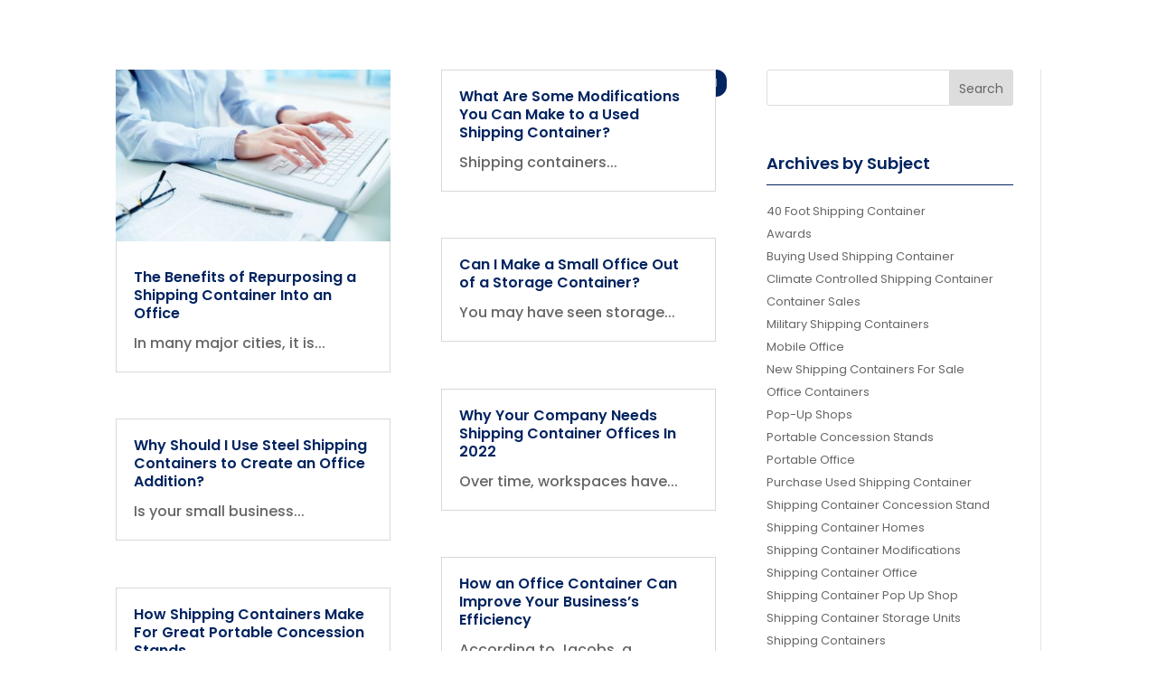

--- FILE ---
content_type: text/html; charset=utf-8
request_url: https://www.google.com/recaptcha/api2/anchor?ar=1&k=6Lf07gokAAAAACuAP1Js8fPuKzqunHIArYiWCGMf&co=aHR0cHM6Ly9pbnRlZ3JhdGVkZXF1aXBtZW50c2FsZXMuY29tOjQ0Mw..&hl=en&v=PoyoqOPhxBO7pBk68S4YbpHZ&size=invisible&anchor-ms=20000&execute-ms=30000&cb=u172tog70j8r
body_size: 48814
content:
<!DOCTYPE HTML><html dir="ltr" lang="en"><head><meta http-equiv="Content-Type" content="text/html; charset=UTF-8">
<meta http-equiv="X-UA-Compatible" content="IE=edge">
<title>reCAPTCHA</title>
<style type="text/css">
/* cyrillic-ext */
@font-face {
  font-family: 'Roboto';
  font-style: normal;
  font-weight: 400;
  font-stretch: 100%;
  src: url(//fonts.gstatic.com/s/roboto/v48/KFO7CnqEu92Fr1ME7kSn66aGLdTylUAMa3GUBHMdazTgWw.woff2) format('woff2');
  unicode-range: U+0460-052F, U+1C80-1C8A, U+20B4, U+2DE0-2DFF, U+A640-A69F, U+FE2E-FE2F;
}
/* cyrillic */
@font-face {
  font-family: 'Roboto';
  font-style: normal;
  font-weight: 400;
  font-stretch: 100%;
  src: url(//fonts.gstatic.com/s/roboto/v48/KFO7CnqEu92Fr1ME7kSn66aGLdTylUAMa3iUBHMdazTgWw.woff2) format('woff2');
  unicode-range: U+0301, U+0400-045F, U+0490-0491, U+04B0-04B1, U+2116;
}
/* greek-ext */
@font-face {
  font-family: 'Roboto';
  font-style: normal;
  font-weight: 400;
  font-stretch: 100%;
  src: url(//fonts.gstatic.com/s/roboto/v48/KFO7CnqEu92Fr1ME7kSn66aGLdTylUAMa3CUBHMdazTgWw.woff2) format('woff2');
  unicode-range: U+1F00-1FFF;
}
/* greek */
@font-face {
  font-family: 'Roboto';
  font-style: normal;
  font-weight: 400;
  font-stretch: 100%;
  src: url(//fonts.gstatic.com/s/roboto/v48/KFO7CnqEu92Fr1ME7kSn66aGLdTylUAMa3-UBHMdazTgWw.woff2) format('woff2');
  unicode-range: U+0370-0377, U+037A-037F, U+0384-038A, U+038C, U+038E-03A1, U+03A3-03FF;
}
/* math */
@font-face {
  font-family: 'Roboto';
  font-style: normal;
  font-weight: 400;
  font-stretch: 100%;
  src: url(//fonts.gstatic.com/s/roboto/v48/KFO7CnqEu92Fr1ME7kSn66aGLdTylUAMawCUBHMdazTgWw.woff2) format('woff2');
  unicode-range: U+0302-0303, U+0305, U+0307-0308, U+0310, U+0312, U+0315, U+031A, U+0326-0327, U+032C, U+032F-0330, U+0332-0333, U+0338, U+033A, U+0346, U+034D, U+0391-03A1, U+03A3-03A9, U+03B1-03C9, U+03D1, U+03D5-03D6, U+03F0-03F1, U+03F4-03F5, U+2016-2017, U+2034-2038, U+203C, U+2040, U+2043, U+2047, U+2050, U+2057, U+205F, U+2070-2071, U+2074-208E, U+2090-209C, U+20D0-20DC, U+20E1, U+20E5-20EF, U+2100-2112, U+2114-2115, U+2117-2121, U+2123-214F, U+2190, U+2192, U+2194-21AE, U+21B0-21E5, U+21F1-21F2, U+21F4-2211, U+2213-2214, U+2216-22FF, U+2308-230B, U+2310, U+2319, U+231C-2321, U+2336-237A, U+237C, U+2395, U+239B-23B7, U+23D0, U+23DC-23E1, U+2474-2475, U+25AF, U+25B3, U+25B7, U+25BD, U+25C1, U+25CA, U+25CC, U+25FB, U+266D-266F, U+27C0-27FF, U+2900-2AFF, U+2B0E-2B11, U+2B30-2B4C, U+2BFE, U+3030, U+FF5B, U+FF5D, U+1D400-1D7FF, U+1EE00-1EEFF;
}
/* symbols */
@font-face {
  font-family: 'Roboto';
  font-style: normal;
  font-weight: 400;
  font-stretch: 100%;
  src: url(//fonts.gstatic.com/s/roboto/v48/KFO7CnqEu92Fr1ME7kSn66aGLdTylUAMaxKUBHMdazTgWw.woff2) format('woff2');
  unicode-range: U+0001-000C, U+000E-001F, U+007F-009F, U+20DD-20E0, U+20E2-20E4, U+2150-218F, U+2190, U+2192, U+2194-2199, U+21AF, U+21E6-21F0, U+21F3, U+2218-2219, U+2299, U+22C4-22C6, U+2300-243F, U+2440-244A, U+2460-24FF, U+25A0-27BF, U+2800-28FF, U+2921-2922, U+2981, U+29BF, U+29EB, U+2B00-2BFF, U+4DC0-4DFF, U+FFF9-FFFB, U+10140-1018E, U+10190-1019C, U+101A0, U+101D0-101FD, U+102E0-102FB, U+10E60-10E7E, U+1D2C0-1D2D3, U+1D2E0-1D37F, U+1F000-1F0FF, U+1F100-1F1AD, U+1F1E6-1F1FF, U+1F30D-1F30F, U+1F315, U+1F31C, U+1F31E, U+1F320-1F32C, U+1F336, U+1F378, U+1F37D, U+1F382, U+1F393-1F39F, U+1F3A7-1F3A8, U+1F3AC-1F3AF, U+1F3C2, U+1F3C4-1F3C6, U+1F3CA-1F3CE, U+1F3D4-1F3E0, U+1F3ED, U+1F3F1-1F3F3, U+1F3F5-1F3F7, U+1F408, U+1F415, U+1F41F, U+1F426, U+1F43F, U+1F441-1F442, U+1F444, U+1F446-1F449, U+1F44C-1F44E, U+1F453, U+1F46A, U+1F47D, U+1F4A3, U+1F4B0, U+1F4B3, U+1F4B9, U+1F4BB, U+1F4BF, U+1F4C8-1F4CB, U+1F4D6, U+1F4DA, U+1F4DF, U+1F4E3-1F4E6, U+1F4EA-1F4ED, U+1F4F7, U+1F4F9-1F4FB, U+1F4FD-1F4FE, U+1F503, U+1F507-1F50B, U+1F50D, U+1F512-1F513, U+1F53E-1F54A, U+1F54F-1F5FA, U+1F610, U+1F650-1F67F, U+1F687, U+1F68D, U+1F691, U+1F694, U+1F698, U+1F6AD, U+1F6B2, U+1F6B9-1F6BA, U+1F6BC, U+1F6C6-1F6CF, U+1F6D3-1F6D7, U+1F6E0-1F6EA, U+1F6F0-1F6F3, U+1F6F7-1F6FC, U+1F700-1F7FF, U+1F800-1F80B, U+1F810-1F847, U+1F850-1F859, U+1F860-1F887, U+1F890-1F8AD, U+1F8B0-1F8BB, U+1F8C0-1F8C1, U+1F900-1F90B, U+1F93B, U+1F946, U+1F984, U+1F996, U+1F9E9, U+1FA00-1FA6F, U+1FA70-1FA7C, U+1FA80-1FA89, U+1FA8F-1FAC6, U+1FACE-1FADC, U+1FADF-1FAE9, U+1FAF0-1FAF8, U+1FB00-1FBFF;
}
/* vietnamese */
@font-face {
  font-family: 'Roboto';
  font-style: normal;
  font-weight: 400;
  font-stretch: 100%;
  src: url(//fonts.gstatic.com/s/roboto/v48/KFO7CnqEu92Fr1ME7kSn66aGLdTylUAMa3OUBHMdazTgWw.woff2) format('woff2');
  unicode-range: U+0102-0103, U+0110-0111, U+0128-0129, U+0168-0169, U+01A0-01A1, U+01AF-01B0, U+0300-0301, U+0303-0304, U+0308-0309, U+0323, U+0329, U+1EA0-1EF9, U+20AB;
}
/* latin-ext */
@font-face {
  font-family: 'Roboto';
  font-style: normal;
  font-weight: 400;
  font-stretch: 100%;
  src: url(//fonts.gstatic.com/s/roboto/v48/KFO7CnqEu92Fr1ME7kSn66aGLdTylUAMa3KUBHMdazTgWw.woff2) format('woff2');
  unicode-range: U+0100-02BA, U+02BD-02C5, U+02C7-02CC, U+02CE-02D7, U+02DD-02FF, U+0304, U+0308, U+0329, U+1D00-1DBF, U+1E00-1E9F, U+1EF2-1EFF, U+2020, U+20A0-20AB, U+20AD-20C0, U+2113, U+2C60-2C7F, U+A720-A7FF;
}
/* latin */
@font-face {
  font-family: 'Roboto';
  font-style: normal;
  font-weight: 400;
  font-stretch: 100%;
  src: url(//fonts.gstatic.com/s/roboto/v48/KFO7CnqEu92Fr1ME7kSn66aGLdTylUAMa3yUBHMdazQ.woff2) format('woff2');
  unicode-range: U+0000-00FF, U+0131, U+0152-0153, U+02BB-02BC, U+02C6, U+02DA, U+02DC, U+0304, U+0308, U+0329, U+2000-206F, U+20AC, U+2122, U+2191, U+2193, U+2212, U+2215, U+FEFF, U+FFFD;
}
/* cyrillic-ext */
@font-face {
  font-family: 'Roboto';
  font-style: normal;
  font-weight: 500;
  font-stretch: 100%;
  src: url(//fonts.gstatic.com/s/roboto/v48/KFO7CnqEu92Fr1ME7kSn66aGLdTylUAMa3GUBHMdazTgWw.woff2) format('woff2');
  unicode-range: U+0460-052F, U+1C80-1C8A, U+20B4, U+2DE0-2DFF, U+A640-A69F, U+FE2E-FE2F;
}
/* cyrillic */
@font-face {
  font-family: 'Roboto';
  font-style: normal;
  font-weight: 500;
  font-stretch: 100%;
  src: url(//fonts.gstatic.com/s/roboto/v48/KFO7CnqEu92Fr1ME7kSn66aGLdTylUAMa3iUBHMdazTgWw.woff2) format('woff2');
  unicode-range: U+0301, U+0400-045F, U+0490-0491, U+04B0-04B1, U+2116;
}
/* greek-ext */
@font-face {
  font-family: 'Roboto';
  font-style: normal;
  font-weight: 500;
  font-stretch: 100%;
  src: url(//fonts.gstatic.com/s/roboto/v48/KFO7CnqEu92Fr1ME7kSn66aGLdTylUAMa3CUBHMdazTgWw.woff2) format('woff2');
  unicode-range: U+1F00-1FFF;
}
/* greek */
@font-face {
  font-family: 'Roboto';
  font-style: normal;
  font-weight: 500;
  font-stretch: 100%;
  src: url(//fonts.gstatic.com/s/roboto/v48/KFO7CnqEu92Fr1ME7kSn66aGLdTylUAMa3-UBHMdazTgWw.woff2) format('woff2');
  unicode-range: U+0370-0377, U+037A-037F, U+0384-038A, U+038C, U+038E-03A1, U+03A3-03FF;
}
/* math */
@font-face {
  font-family: 'Roboto';
  font-style: normal;
  font-weight: 500;
  font-stretch: 100%;
  src: url(//fonts.gstatic.com/s/roboto/v48/KFO7CnqEu92Fr1ME7kSn66aGLdTylUAMawCUBHMdazTgWw.woff2) format('woff2');
  unicode-range: U+0302-0303, U+0305, U+0307-0308, U+0310, U+0312, U+0315, U+031A, U+0326-0327, U+032C, U+032F-0330, U+0332-0333, U+0338, U+033A, U+0346, U+034D, U+0391-03A1, U+03A3-03A9, U+03B1-03C9, U+03D1, U+03D5-03D6, U+03F0-03F1, U+03F4-03F5, U+2016-2017, U+2034-2038, U+203C, U+2040, U+2043, U+2047, U+2050, U+2057, U+205F, U+2070-2071, U+2074-208E, U+2090-209C, U+20D0-20DC, U+20E1, U+20E5-20EF, U+2100-2112, U+2114-2115, U+2117-2121, U+2123-214F, U+2190, U+2192, U+2194-21AE, U+21B0-21E5, U+21F1-21F2, U+21F4-2211, U+2213-2214, U+2216-22FF, U+2308-230B, U+2310, U+2319, U+231C-2321, U+2336-237A, U+237C, U+2395, U+239B-23B7, U+23D0, U+23DC-23E1, U+2474-2475, U+25AF, U+25B3, U+25B7, U+25BD, U+25C1, U+25CA, U+25CC, U+25FB, U+266D-266F, U+27C0-27FF, U+2900-2AFF, U+2B0E-2B11, U+2B30-2B4C, U+2BFE, U+3030, U+FF5B, U+FF5D, U+1D400-1D7FF, U+1EE00-1EEFF;
}
/* symbols */
@font-face {
  font-family: 'Roboto';
  font-style: normal;
  font-weight: 500;
  font-stretch: 100%;
  src: url(//fonts.gstatic.com/s/roboto/v48/KFO7CnqEu92Fr1ME7kSn66aGLdTylUAMaxKUBHMdazTgWw.woff2) format('woff2');
  unicode-range: U+0001-000C, U+000E-001F, U+007F-009F, U+20DD-20E0, U+20E2-20E4, U+2150-218F, U+2190, U+2192, U+2194-2199, U+21AF, U+21E6-21F0, U+21F3, U+2218-2219, U+2299, U+22C4-22C6, U+2300-243F, U+2440-244A, U+2460-24FF, U+25A0-27BF, U+2800-28FF, U+2921-2922, U+2981, U+29BF, U+29EB, U+2B00-2BFF, U+4DC0-4DFF, U+FFF9-FFFB, U+10140-1018E, U+10190-1019C, U+101A0, U+101D0-101FD, U+102E0-102FB, U+10E60-10E7E, U+1D2C0-1D2D3, U+1D2E0-1D37F, U+1F000-1F0FF, U+1F100-1F1AD, U+1F1E6-1F1FF, U+1F30D-1F30F, U+1F315, U+1F31C, U+1F31E, U+1F320-1F32C, U+1F336, U+1F378, U+1F37D, U+1F382, U+1F393-1F39F, U+1F3A7-1F3A8, U+1F3AC-1F3AF, U+1F3C2, U+1F3C4-1F3C6, U+1F3CA-1F3CE, U+1F3D4-1F3E0, U+1F3ED, U+1F3F1-1F3F3, U+1F3F5-1F3F7, U+1F408, U+1F415, U+1F41F, U+1F426, U+1F43F, U+1F441-1F442, U+1F444, U+1F446-1F449, U+1F44C-1F44E, U+1F453, U+1F46A, U+1F47D, U+1F4A3, U+1F4B0, U+1F4B3, U+1F4B9, U+1F4BB, U+1F4BF, U+1F4C8-1F4CB, U+1F4D6, U+1F4DA, U+1F4DF, U+1F4E3-1F4E6, U+1F4EA-1F4ED, U+1F4F7, U+1F4F9-1F4FB, U+1F4FD-1F4FE, U+1F503, U+1F507-1F50B, U+1F50D, U+1F512-1F513, U+1F53E-1F54A, U+1F54F-1F5FA, U+1F610, U+1F650-1F67F, U+1F687, U+1F68D, U+1F691, U+1F694, U+1F698, U+1F6AD, U+1F6B2, U+1F6B9-1F6BA, U+1F6BC, U+1F6C6-1F6CF, U+1F6D3-1F6D7, U+1F6E0-1F6EA, U+1F6F0-1F6F3, U+1F6F7-1F6FC, U+1F700-1F7FF, U+1F800-1F80B, U+1F810-1F847, U+1F850-1F859, U+1F860-1F887, U+1F890-1F8AD, U+1F8B0-1F8BB, U+1F8C0-1F8C1, U+1F900-1F90B, U+1F93B, U+1F946, U+1F984, U+1F996, U+1F9E9, U+1FA00-1FA6F, U+1FA70-1FA7C, U+1FA80-1FA89, U+1FA8F-1FAC6, U+1FACE-1FADC, U+1FADF-1FAE9, U+1FAF0-1FAF8, U+1FB00-1FBFF;
}
/* vietnamese */
@font-face {
  font-family: 'Roboto';
  font-style: normal;
  font-weight: 500;
  font-stretch: 100%;
  src: url(//fonts.gstatic.com/s/roboto/v48/KFO7CnqEu92Fr1ME7kSn66aGLdTylUAMa3OUBHMdazTgWw.woff2) format('woff2');
  unicode-range: U+0102-0103, U+0110-0111, U+0128-0129, U+0168-0169, U+01A0-01A1, U+01AF-01B0, U+0300-0301, U+0303-0304, U+0308-0309, U+0323, U+0329, U+1EA0-1EF9, U+20AB;
}
/* latin-ext */
@font-face {
  font-family: 'Roboto';
  font-style: normal;
  font-weight: 500;
  font-stretch: 100%;
  src: url(//fonts.gstatic.com/s/roboto/v48/KFO7CnqEu92Fr1ME7kSn66aGLdTylUAMa3KUBHMdazTgWw.woff2) format('woff2');
  unicode-range: U+0100-02BA, U+02BD-02C5, U+02C7-02CC, U+02CE-02D7, U+02DD-02FF, U+0304, U+0308, U+0329, U+1D00-1DBF, U+1E00-1E9F, U+1EF2-1EFF, U+2020, U+20A0-20AB, U+20AD-20C0, U+2113, U+2C60-2C7F, U+A720-A7FF;
}
/* latin */
@font-face {
  font-family: 'Roboto';
  font-style: normal;
  font-weight: 500;
  font-stretch: 100%;
  src: url(//fonts.gstatic.com/s/roboto/v48/KFO7CnqEu92Fr1ME7kSn66aGLdTylUAMa3yUBHMdazQ.woff2) format('woff2');
  unicode-range: U+0000-00FF, U+0131, U+0152-0153, U+02BB-02BC, U+02C6, U+02DA, U+02DC, U+0304, U+0308, U+0329, U+2000-206F, U+20AC, U+2122, U+2191, U+2193, U+2212, U+2215, U+FEFF, U+FFFD;
}
/* cyrillic-ext */
@font-face {
  font-family: 'Roboto';
  font-style: normal;
  font-weight: 900;
  font-stretch: 100%;
  src: url(//fonts.gstatic.com/s/roboto/v48/KFO7CnqEu92Fr1ME7kSn66aGLdTylUAMa3GUBHMdazTgWw.woff2) format('woff2');
  unicode-range: U+0460-052F, U+1C80-1C8A, U+20B4, U+2DE0-2DFF, U+A640-A69F, U+FE2E-FE2F;
}
/* cyrillic */
@font-face {
  font-family: 'Roboto';
  font-style: normal;
  font-weight: 900;
  font-stretch: 100%;
  src: url(//fonts.gstatic.com/s/roboto/v48/KFO7CnqEu92Fr1ME7kSn66aGLdTylUAMa3iUBHMdazTgWw.woff2) format('woff2');
  unicode-range: U+0301, U+0400-045F, U+0490-0491, U+04B0-04B1, U+2116;
}
/* greek-ext */
@font-face {
  font-family: 'Roboto';
  font-style: normal;
  font-weight: 900;
  font-stretch: 100%;
  src: url(//fonts.gstatic.com/s/roboto/v48/KFO7CnqEu92Fr1ME7kSn66aGLdTylUAMa3CUBHMdazTgWw.woff2) format('woff2');
  unicode-range: U+1F00-1FFF;
}
/* greek */
@font-face {
  font-family: 'Roboto';
  font-style: normal;
  font-weight: 900;
  font-stretch: 100%;
  src: url(//fonts.gstatic.com/s/roboto/v48/KFO7CnqEu92Fr1ME7kSn66aGLdTylUAMa3-UBHMdazTgWw.woff2) format('woff2');
  unicode-range: U+0370-0377, U+037A-037F, U+0384-038A, U+038C, U+038E-03A1, U+03A3-03FF;
}
/* math */
@font-face {
  font-family: 'Roboto';
  font-style: normal;
  font-weight: 900;
  font-stretch: 100%;
  src: url(//fonts.gstatic.com/s/roboto/v48/KFO7CnqEu92Fr1ME7kSn66aGLdTylUAMawCUBHMdazTgWw.woff2) format('woff2');
  unicode-range: U+0302-0303, U+0305, U+0307-0308, U+0310, U+0312, U+0315, U+031A, U+0326-0327, U+032C, U+032F-0330, U+0332-0333, U+0338, U+033A, U+0346, U+034D, U+0391-03A1, U+03A3-03A9, U+03B1-03C9, U+03D1, U+03D5-03D6, U+03F0-03F1, U+03F4-03F5, U+2016-2017, U+2034-2038, U+203C, U+2040, U+2043, U+2047, U+2050, U+2057, U+205F, U+2070-2071, U+2074-208E, U+2090-209C, U+20D0-20DC, U+20E1, U+20E5-20EF, U+2100-2112, U+2114-2115, U+2117-2121, U+2123-214F, U+2190, U+2192, U+2194-21AE, U+21B0-21E5, U+21F1-21F2, U+21F4-2211, U+2213-2214, U+2216-22FF, U+2308-230B, U+2310, U+2319, U+231C-2321, U+2336-237A, U+237C, U+2395, U+239B-23B7, U+23D0, U+23DC-23E1, U+2474-2475, U+25AF, U+25B3, U+25B7, U+25BD, U+25C1, U+25CA, U+25CC, U+25FB, U+266D-266F, U+27C0-27FF, U+2900-2AFF, U+2B0E-2B11, U+2B30-2B4C, U+2BFE, U+3030, U+FF5B, U+FF5D, U+1D400-1D7FF, U+1EE00-1EEFF;
}
/* symbols */
@font-face {
  font-family: 'Roboto';
  font-style: normal;
  font-weight: 900;
  font-stretch: 100%;
  src: url(//fonts.gstatic.com/s/roboto/v48/KFO7CnqEu92Fr1ME7kSn66aGLdTylUAMaxKUBHMdazTgWw.woff2) format('woff2');
  unicode-range: U+0001-000C, U+000E-001F, U+007F-009F, U+20DD-20E0, U+20E2-20E4, U+2150-218F, U+2190, U+2192, U+2194-2199, U+21AF, U+21E6-21F0, U+21F3, U+2218-2219, U+2299, U+22C4-22C6, U+2300-243F, U+2440-244A, U+2460-24FF, U+25A0-27BF, U+2800-28FF, U+2921-2922, U+2981, U+29BF, U+29EB, U+2B00-2BFF, U+4DC0-4DFF, U+FFF9-FFFB, U+10140-1018E, U+10190-1019C, U+101A0, U+101D0-101FD, U+102E0-102FB, U+10E60-10E7E, U+1D2C0-1D2D3, U+1D2E0-1D37F, U+1F000-1F0FF, U+1F100-1F1AD, U+1F1E6-1F1FF, U+1F30D-1F30F, U+1F315, U+1F31C, U+1F31E, U+1F320-1F32C, U+1F336, U+1F378, U+1F37D, U+1F382, U+1F393-1F39F, U+1F3A7-1F3A8, U+1F3AC-1F3AF, U+1F3C2, U+1F3C4-1F3C6, U+1F3CA-1F3CE, U+1F3D4-1F3E0, U+1F3ED, U+1F3F1-1F3F3, U+1F3F5-1F3F7, U+1F408, U+1F415, U+1F41F, U+1F426, U+1F43F, U+1F441-1F442, U+1F444, U+1F446-1F449, U+1F44C-1F44E, U+1F453, U+1F46A, U+1F47D, U+1F4A3, U+1F4B0, U+1F4B3, U+1F4B9, U+1F4BB, U+1F4BF, U+1F4C8-1F4CB, U+1F4D6, U+1F4DA, U+1F4DF, U+1F4E3-1F4E6, U+1F4EA-1F4ED, U+1F4F7, U+1F4F9-1F4FB, U+1F4FD-1F4FE, U+1F503, U+1F507-1F50B, U+1F50D, U+1F512-1F513, U+1F53E-1F54A, U+1F54F-1F5FA, U+1F610, U+1F650-1F67F, U+1F687, U+1F68D, U+1F691, U+1F694, U+1F698, U+1F6AD, U+1F6B2, U+1F6B9-1F6BA, U+1F6BC, U+1F6C6-1F6CF, U+1F6D3-1F6D7, U+1F6E0-1F6EA, U+1F6F0-1F6F3, U+1F6F7-1F6FC, U+1F700-1F7FF, U+1F800-1F80B, U+1F810-1F847, U+1F850-1F859, U+1F860-1F887, U+1F890-1F8AD, U+1F8B0-1F8BB, U+1F8C0-1F8C1, U+1F900-1F90B, U+1F93B, U+1F946, U+1F984, U+1F996, U+1F9E9, U+1FA00-1FA6F, U+1FA70-1FA7C, U+1FA80-1FA89, U+1FA8F-1FAC6, U+1FACE-1FADC, U+1FADF-1FAE9, U+1FAF0-1FAF8, U+1FB00-1FBFF;
}
/* vietnamese */
@font-face {
  font-family: 'Roboto';
  font-style: normal;
  font-weight: 900;
  font-stretch: 100%;
  src: url(//fonts.gstatic.com/s/roboto/v48/KFO7CnqEu92Fr1ME7kSn66aGLdTylUAMa3OUBHMdazTgWw.woff2) format('woff2');
  unicode-range: U+0102-0103, U+0110-0111, U+0128-0129, U+0168-0169, U+01A0-01A1, U+01AF-01B0, U+0300-0301, U+0303-0304, U+0308-0309, U+0323, U+0329, U+1EA0-1EF9, U+20AB;
}
/* latin-ext */
@font-face {
  font-family: 'Roboto';
  font-style: normal;
  font-weight: 900;
  font-stretch: 100%;
  src: url(//fonts.gstatic.com/s/roboto/v48/KFO7CnqEu92Fr1ME7kSn66aGLdTylUAMa3KUBHMdazTgWw.woff2) format('woff2');
  unicode-range: U+0100-02BA, U+02BD-02C5, U+02C7-02CC, U+02CE-02D7, U+02DD-02FF, U+0304, U+0308, U+0329, U+1D00-1DBF, U+1E00-1E9F, U+1EF2-1EFF, U+2020, U+20A0-20AB, U+20AD-20C0, U+2113, U+2C60-2C7F, U+A720-A7FF;
}
/* latin */
@font-face {
  font-family: 'Roboto';
  font-style: normal;
  font-weight: 900;
  font-stretch: 100%;
  src: url(//fonts.gstatic.com/s/roboto/v48/KFO7CnqEu92Fr1ME7kSn66aGLdTylUAMa3yUBHMdazQ.woff2) format('woff2');
  unicode-range: U+0000-00FF, U+0131, U+0152-0153, U+02BB-02BC, U+02C6, U+02DA, U+02DC, U+0304, U+0308, U+0329, U+2000-206F, U+20AC, U+2122, U+2191, U+2193, U+2212, U+2215, U+FEFF, U+FFFD;
}

</style>
<link rel="stylesheet" type="text/css" href="https://www.gstatic.com/recaptcha/releases/PoyoqOPhxBO7pBk68S4YbpHZ/styles__ltr.css">
<script nonce="Zyj2tkQVy1plDKeygC35AA" type="text/javascript">window['__recaptcha_api'] = 'https://www.google.com/recaptcha/api2/';</script>
<script type="text/javascript" src="https://www.gstatic.com/recaptcha/releases/PoyoqOPhxBO7pBk68S4YbpHZ/recaptcha__en.js" nonce="Zyj2tkQVy1plDKeygC35AA">
      
    </script></head>
<body><div id="rc-anchor-alert" class="rc-anchor-alert"></div>
<input type="hidden" id="recaptcha-token" value="[base64]">
<script type="text/javascript" nonce="Zyj2tkQVy1plDKeygC35AA">
      recaptcha.anchor.Main.init("[\x22ainput\x22,[\x22bgdata\x22,\x22\x22,\[base64]/[base64]/[base64]/[base64]/[base64]/UltsKytdPUU6KEU8MjA0OD9SW2wrK109RT4+NnwxOTI6KChFJjY0NTEyKT09NTUyOTYmJk0rMTxjLmxlbmd0aCYmKGMuY2hhckNvZGVBdChNKzEpJjY0NTEyKT09NTYzMjA/[base64]/[base64]/[base64]/[base64]/[base64]/[base64]/[base64]\x22,\[base64]\\u003d\\u003d\x22,\x22w5ZuMhVYLMKpDhnCoMObwqDDu2zCvxQ3Sn8IBcKIUMO2wp/DjzhWWWfCqMOrKsO/QE5QCxt9w5bCuVQDGWQYw47DmcOSw4dbwoPDr2QQZT0Rw73DsTsGwrHDicOOw4wIw48EMHDCk8OYa8OGw5oYOMKiw6RscSHDqMOHYcOtdsOtYxnCrEfCngrDpV/CpMKqIsK8M8OBBmXDpTDDlzDDkcOOwrLChMKDw7AVbcO9w758Jh/DoGjCsnvCgm/DqxU6VnHDkcOCw4fDs8KNwpHCqHNqRkjCjkNzbcKUw6bCocKOwpLCvAnDoDwfWGwIN31dZknDjmrCvcKZwpLCrsKMFsOawo/[base64]/H2MOZRBlwrbCkMOzwrRpXcOkwqIdw6MJw7HCqMOzCCdRBEDCn8O4w5/CkUzDp8OAUMK9BMO+QRLCo8KPf8OXFcKvWQrDgD47eWTClMOaO8Kpw63DgsK2CMOYw5QAw5wMwqTDgyR/fw/Dm3/CqjJ2EsOkecKBQcOOP8KXBMK+wrsUw4bDiybCrcO6XsOFwoHCiW3CgcOGw4IQckA0w5k/[base64]/w5DCoXnDqkPCgMOhM8OTb0QkOX7Dn8K3w78/CxfChMOlwqPDjcKfw5ovEMKPwoNGaMKKKsOSU8O0w77Du8KPB2rCvgFCDVg7wrM/[base64]/[base64]/w6Jgw4NJwqlgwrXCv8O9b8OiIAZcDi3CvsKXwp0Awo3Dq8KtwocWS0ZgfVA8w60UCsKCw7ArP8KraygHwqfCtsOkw7vDp055woYswpzCjQvDlzVlbsKGw57DicOGwpBRM0fDkijDhsOfwrg9wr1/[base64]/[base64]/DiwvCp8OoL3BadX8ewq7DrG7DpVTCj0vDmMOTMMKHC8KuwqnCjcOdOhpCwqXCusOAEQ5Mw6vDrMO/wr/DjcOAXcKNU2pew40bwokQwq/DocO9wqkjJ1rClsKiw6AhZgNzwrksLcK/SBfCnkB1T2kyw4lVWMOBYcOVw68Ew7lzCMKWcixywq5awrLDl8O0cjRlw6TCsMKAwojDmcOsF3fDvFoxw7bDnDcDfMK5NW0BKGfDhgzChjF2w4sSH2dqw7BZFcOTShluw5vDmwjCvMKpwpNWwrrCs8KDwpbCsitHMsKNwp3ClsKISsKQVl/[base64]/[base64]/w78jw77DqntvEhMfT3tGw4t3b8Kzw4djw5LDoMOzwrQIw5vDu3zCvsKAwp3DqBfDsTQbw5MPLl3DgXtEw6XDihHChg3ClMKZwp/DhsK0KsKywppnwqA0eUN9Y1lkw4caw5PDvkXCk8ORwozCpcOmwoLDlsKoKF8YGmFHO3kkXyfDm8OVw5gyw4JUYcK2a8OOwobCmcOVMMOGwpvCjVwlHcOGL2/Col0nw4jDvgbCqWE0QsOrw6tWw7HCu285NAfDqsKFw4gBUcK5w7vDuMOwb8OKwrgKXSTCqVTDqRtpw6zCinBTd8KvM1LDnT1Nw55RVMKhYMO3CcKjBV08wpprw5FLw6N5w79rw7TCkAUnKCsLGsO6wqptN8O/wp3DgcOIEsKGw5fDnH5GG8OBbcK9WXXCjiMnwrdCw7XDoH9QUBRhw4/CvngxwpdsNcOtDMOIMSgHHRREwpzDumVhwpDDpnrCm2jCosKLCXTCjkh1HMOIwrIpw7sqO8OVCWYtTsOMTcKIwrhRw5cCNwlPbsO4w6TCjcKzKsKpPTzDoMKHCcKqwr/DkMOtw4Yuw5TDjsOSwodLUQQvw6LDjMKmUHPDr8OAHcOswqAiXcOLSRxfQ2vDtsKbVsOTwpvCoMKIPSzCh3nCiG7CoSwvWcO0LsKcw4/DicKrw7JiwrRxO39GF8KZw445KMK8UzfCmsOzQFzDrGo8Rk0DG3TDocO5wowbD3vCkcOXQhnCjAHCv8OTwoBjFcKIwrvCrMKNacKNBFjDjsOPwqsLwoLDicKQw5XDim/[base64]/[base64]/ChMKYwpcSCi01dXbCl8KicUErNsKjWGjCjsOwwrDDqQImw5PDhnjCh3/Cgl1lP8KWwrXCnn9owqPCoQduwrHDrWnCt8KgAmZmwqbCgcK5wo7DmAfCr8K4E8OheQc5JjlfeMK4wpjDlU9yWAbCsMO6w4HDtcKGS8Knw6ZSTyLCs8KYSyobwq7CncObw4Fdw5Qsw6/[base64]/[base64]/[base64]/CmXNsFC/DmXnDocKvw6LDssOKfsOkwo/CtnMSw4IQYMKkw4phSWDCucKAU8KZwrQkwrNFWHFkNsO7w4nDoMO0ZsKgPMOMw4zCrAIFw6zCucOnPMKSKg7DlG4Pw6rDusK6wq/CicKzw6F/UMOKw7MVMMKSPHIzwonDpwk+YkF9MCPDphfDpSAxIyHCvMKnwqRjTsOsexgSw7A3b8OkwoMlwobCpCdFYMKowqMkScOgw71YGH9gwp8fwrMZwrHCisO8w4/Dm1Ekw4oBw6nCmygddsO4wrxbd8KzGWjCtjfDrkAOIMKAQnTCqg1pFcKxD8Krw7jChivDjFYBwoEqwpZsw61xw5TDh8Oow6/Ch8KJYgDDgAErXX5ONxsLwrJtwp4jwrlGw5RwKCvClDHCmcKiw5Qlw498wpfCk2Ufw5HCm33DhMKLw5zCj2jDug/[base64]/DicOZTMOcwrHCpsO+woluehLDmcOcEsOTwofCocKXHsKJSzR1NkzCtcOVIMO/GHR3w7Bbw5vCsyk4w6XCksKowr46w49zZ2YyXQRswqIywpHCiXVocMK/[base64]/DtjZDUSNPG8KrVMOhPl7DnsKaTsOJw68HXjd5wprCh8KGKsO/KnlVFsO5wrHCsVLCp0UewpXDo8OVwpnCgMOOw6rCncO+wqsPw4/[base64]/woTDmk8vSilLDlHDl1jChHHCn8OawrbDusKUBsKSN11Qw5/DvyUqRMK7w6nCiWkTKkbCtghZwotLJcKwLxnDmcOOLcKxNztjdiwYIcK2PyPCjMOtw5AGDlgWwr/CuGZowpPDhsO5RDM/RTx6wpZ1wrbCvMOrw7LCpwvDmMOpDsOfwrXCm3nDnWnDpwR7YMKkan3CmsOtMMOiw5VwwpTCmRHCrcKJwqVuw4FkwoLCoWx5csK/[base64]/[base64]/DjydyKVMCwq0iZhzDu8KHw5QfwpYkw7Q4wprDt8KDCB0nwqRdwq/[base64]/wq4sw53Cl0AtwqzDiDpRw63CtWB7w5TCkWV7eGpRQcK2w7EbF8K0IMOkLMOYXsOmUmF0w5ZoLU7Cn8OBwqPCknjClVFNw5lHLcKkEMKuwoHCq08BdsODw6PCkz5qw5TCpMOpwrt2w7rCp8KZFBXCk8OXYVN6w6jDk8K/w6Uxwo8kw7LClQZ3wqLCg0RGw6jDoMKXI8Knw50bYsK0w6pHw5AvwoTDo8Oew5Q3f8Ojw47CtsKSw7ZZwpTCkMOlw6bDt3nCiQAMGTzDjVpvUwwBOMOiccOqw44xwqVyw5bDuR0mw400wpTCmVTCjcKIw6XDrsORV8O4w4ZVwqp/EU9kHcKjwpAQw5HDg8OIwrHCiG/Dq8O5EWUNTcKDdQNFRi4BVxHCryIdw6PCtE0PAcKrDcO+w6vCqHnCkkQDwo84b8OsEwQtwrZYBQXCicKLw6g0wo8CIgfDvS0RLMKBw5VuX8KEKETDr8KDwqvDu3nDuMOgwoAIwqZOdcOPUMK4w63DncKIYhvCosOWw77Ch8OUFRvCpU/DmTRfwrskwrHChsOlShXDlzLCrMO0Ji3CmsOxwqRdI8Opw5t8w4cjQ0k5DsKadn/ClsOHwr9Pw7nCoMOVw5QuDC7DpW/[base64]/Dl8KtIcOTw5rDnMOlfDY/H37DlcOZwqkuw5ZGwrPDqxbCmcOLwqF5wr3ClwvCosOuNxozCn3CnMOrcG8/w5LDvkjCtMOHw6JmEWYmwogbA8K/SMOQw60XwosYCcK8w5vChMOzRMKVwq9rRHnDl1MeEsKDcULCvnYUw4PDlX4xw6t4BsKXYU7CtCXDqcOmQl3CqGsMw498bMK+L8KTfkcoVw/[base64]/wo16wrs7YQzDj0jCpQMNw6DDj8OtYMO6OnMzwpVkwpPCrsKywqLCqsK7w7jCu8KawpBuw6weWTBtwpAvb8OXw6TDnCJFPjUiaMO8wpzDp8OAH2nCq2bDqBA9A8OQwrbCj8KAwrfCuV8ww5jCpsOebsOUwqMDKCzCmsOiZxgZw7HDiiLDvzlfwpZmAHlQS3zDu2DCi8K/JRTDkcKIwpcvYcOZw73DvsOww4PCiMOlwrXCj2fChl/Do8K7LF/Ct8KbXR3DpsO3woXCqmLCmMKIEDjCh8KkYMKCwrnCjQvDijZaw7QGNG/CncOFG8KddMOwAsOeU8KiwokhWFjDtB/DusKHX8K+w6fDiirCsDE5w73CvcOzwpzCpcKHBjHDgcOEw50SRDnCncKxOnBlU2vDmMKCEQ1LM8OKIMKcYcOew6TCpcKbMMOcbsOTwp17SFHCv8OLwqzCqcOEw7cswpfCrRFoL8ObIxrDmMOpFQRjwpRRwpVLDcO/w5kDw799w5PCgVnCicKJX8KzwoZ2wrB7w4DCuSUvw73Dj17CmsOxwpp4cjpbwrDDjSd8wpxrfsOFw5rCqhdBw6bDnMKkMMKtABrClSvCrF9Twod1w44ZGsOaGkB7wr/[base64]/[base64]/DgsKTS0HDrcOKAcOJw77DrsONKMO8EsO9GVDCvMODCDBYw7ZnQMKCZ8O8w5nDkzsEaEnDkzJ4wpM2wpJaOQc0McKmVcK8wp4+w54mw7dgU8KGw69ow6xtR8KNKsKewpoLw6vCu8OvZQ1IHG/[base64]/Dv35hOsOdw6EkKmwUQGvCv8OubW3ChsK1w5xNwpweXETCkytGwrPCqsKxwrfCgMO6w6F/RSZbBlN4JBzCvcKrQWxUwonDgF3Ch2MxwqAgwro2wq/DgsO0wqoFw57CtcKYwqzDjz7DiB3DqhpowrFWLE7CmcOOw4bDs8Kyw4fCmMOkXsKjaMKDw67Cv0HDisKxwrZmwp/CrCl+w6bDvMKyPTlewqHCoRzDmADChsOmw7vCom4lwpBQwqPCssOYK8KJS8Ooe2FefyMFQcOEwpMcw60aZEovVcOLKXQqCDfDmBNLf8OTLDYACMK7IW/Chn/ChH9mw4dvw4zCr8Oew7RGwpzDlRY8EzBPwrvCgsO2w5/[base64]/DksK3wrgDS3zDu8OjYFDDosO5SEnDksOXw5oPUcOYb8KPwp8yRm7DqsKOw6PDoibChMKcw5bCvF3DtMKRwroWU1t3L1Emwr3DhMOpYDrDqQ8aT8Onw4t5w5s+w79bC0PDgcOUEXzCqcKWP8ODw7LDsmZEw5/CikFJwoB8wp/DrQHDr8O2wqtnSsOUwpnDlsKPw5TCj8KGwoYbH0vDpC54UcOvwpDCm8KBw7fDhMKqw6fCi8KzAcOvam/Do8OZwowdO1hRAsKQOSzCnsKkwonDmMORecKZw6jDrH/Dq8OQw7LDkUl5w6bChcKmMsKOC8OLX1lrFsKwMGNwKnrCrGtqw7VVLxpOUcOxw4XDn1/DjnbDscOTLcOmZ8OUwrnClsKvwpXCjjQow5Rxw7c3Yl0Nwp7DhcOxIQwZTcOWw4B3eMKnwrXCgwXDtMKPH8KmWMK8cMKVd8K9w75/[base64]/w4XDoMOewptawqAcAWsqRMKkEzZzAsKjwpvDkMK8RsO4dMKqw5XCv8KtfMOGG8KFw4IVwrA4wrHCh8Kpw68swpF8w77Du8K2BcK6asKdcQ3DjMOJw44sO1jCrcKQBX3DuBjDhmzCpFAUcDXCsTPDgGsPfkh0QsOjasOCw65POmXDuQ5DD8KnQTlZwoAew6vDtMK/M8K9wrzCpMK8w7Nnw6BHO8KDMX7DssOYbMOEw5TDhzfDkcORwqR4IsOwFAzCoMOEDEAvOMOCw6XCqwLDrsKePGg6wr/DhlDCtcOawoTDmcOxYyrDrsKxw7rCjGvCo3Quw4/DncKQwowXw70VwoLCoMKMwp7DnUHDncKPwqHDom53wpw4w6UGw5jDh8KaTMK1wpU2BcOaXMOpSxnCk8K6wpIhw4HDmzPCqjweYjLCl0YTwqbDlE4wcSfDgh7Cg8O7G8KKw5UMPyzDs8KoaWMjw6LDvMOEw5rCisOnZ8Oqwo8fMH/[base64]/DncOJa8OnCUJUJ8Owwr/[base64]/csORdsKuw6tqC8KIdcKDw7/CoMOxbcK4w63CtjA2RibCqSvDgjTCkcK9wr1rwr4Owr0XC8Ktw7cdwoUSMUzDlsOmwpPCvMK9wpLDv8OHw7bCmlDDncO2wpZ0w5Fpwq3CknLChQ/Coh44dcOEw4JRw67Dtz7CvnfCuWB2d3jDmhnDnVxWwo5ZeXbDrcOWw4DDssOnwpluAsO6IMOPIcOafcK6wog/[base64]/[base64]/Dqx7Dih59wqHDmH7DmBzCt8Kyw6EDM8ObNMKCwojDncKSbjsXw5zDrMKvMxURVsOKagrDtj8Lw7DCu0tfZMOhwr55Og/DqUNBw5LDkMO0wrcAwolEwrTCocOHwqFPOUjCtwc+w4pkw4TCscOsdsKww6DDpcKVFh9Pw7IOIsKMOBHDozd/aU3CkcKlTGvDiMKxw7rDqzpewr3DvMOOwrYHw4PDgMOXw57CrcKINcK6ZxBGUMOJwpILWGvCucOjwpTCuXHDpsOVw6zCm8KITm53awnCvTXCmcKaLjXDhiHClA/DtsOKw4R5wod0w77CncK3wpbCpcK8f2fDsMK/w5NcChE2woMuZMO7McKSF8KFwopzwrbDl8OZw7QNVMK9wr/Dhi04wozDlsOTRsOpwq07cMO3ZsKcB8OWYMORw4fCq33DqMK/LcKeWATChB7DmUotw5l4w4TDknXCgnXCrcKzdsOuKz/CocOkO8K6CsOOcSTCk8O2wp7DnnhUR8OVQcKnw5zDvAPDisOzwrHCjcKGYcKLw4rDpcOqw7fCq0sQWsKELMOuIl5NSsOiTH7CjxnDisKbZ8ONRcKxwqvClcKvP3XCqcKxwqnCsCBEw6zCqms/VcKDfCBZw43CrgjDusOyw7jCpcO/wrU9KMOcwp3DucKEF8OqwoM+wprDisK2wozCgcKPPiM1wqRqdS3DggTCvnDCrGTDtUbDrsOvQws7w6PCr3XDgWoUbSvCu8K6CsOvwovCqsKhIsO1w5LDpMK1w7BAdWogfBcpbQ9tw7vDg8OCw67DuTV8BwURwrTDgQZ1UsOnCh5sW8OKfVMyCiHCicO8wqocPW/Ds2PDmHvCvsOpVMOqw68zX8OHw47Dmn3CjRfClS/DoMKeJlU6wpFJwqzCph7Dt2QFw5dtFTc/WcKnNMO2w7TCvMOkOXnDlcKsccO3wpwRbcKnw6Uww6XDuUEbScKFcA1ca8Otwop5w73CjCPDgXQpOnzDsMK9wp4nwq7CikLCqMKXwrRUw5NgIzDCn3xuwonDsMKIE8Kow4Fsw4ZOY8O2enB2w6fCvRrCucO3w7QycmxyfFnClHvCr2g/wrHDgAHCrcO2WUXCrcKJSWjCocKDFAtFwr/CoMONwojDosO6OHYLUMKcw7BQLwpNwrojPMOLdcK9w6lVesK3DiImWMOhYMKrw5/CmMOzw50pdMK6YgrCksORNhvCisKcwp3CtmvCgMOUM0p3JMO3w57Dg28JwoXCisOIVMOBw7pQD8KzaUTCvMKwwpnDvyXDnDRrwppPR21UwpDCiwJ9w5tgw6fCvcOlw4fDi8O6DWJhwpRlwphRMcKZSnfCgzHCuA1vw4vCnMK/WcKgOSUWwqttwrvDuElJaRkEeRZJw57Co8K1KcKQwoDCssKbMCkMARJZNFPDtVTDgsOpM1XCjsOhHMK0UcK6w4xAw7hJwr/CoH1LGsOrwpcufsO+w5bCssOSMMOTAh7DqsKfdFXCosK+R8Okw6LDkB7DjcOUw5/DlUzCpADCo3fDpjYzwrwMw7MSdMOVwrUbWRddwoPDii/DrMOKbsOqHm/DkcKmw7fCoGEmwqcycMOFw5wqw4B5KcKsfMOaw4VRPEMgOcODw7cdScOYw7TCv8OfAMKTA8OOwrvCnGAoGSZWw5o1fGfDmQDDnkBXwo/DlX4JYcOjw7TCjMKqwox2wobDm3VUT8KWFcONwrFMw4/DvMOFwqjCosK7w6PCkMOvYnDDiBF5fcK8N3tSVMO6O8KdwqfDgsOITQfCsXPDnF/CrhNLwqtOw5ABJcKVwp3DhVsjPXdlw4UNHi9GwpPCglhEw7Mgw4N8wrloMMKdS1oKwr/Dq23CgsOSwrfCi8ObwqxOODLCq0Ynw43ClsO0wo4nwp8Dwo/DtGrDhlfCoMOLW8KkwoY2YxhuRMOnf8OOYSBvXFxYZcOKE8OgTcOgw4VzID5awoLCgcOkV8OLP8Oiwo/CscKzw6bDjEjDlEU8dMOmWMKmMcOmLsO3CMKBw5MWwqJSwrPDvsOCejpqVcKhw5jClHDDph9dP8KxEB0QDQnDryUGEWPDmCDDvsOsw4/ClEFAw5LCjXsheklQdMO6wqM2w69Qwr5XOWzDswR2wpcdQm3CqkvDkVvCtMK8w4HCoy1+CsK+wo3Dj8O0EH8UdXZ/wpF4ScOZwozCuXFXwqRZRz06w7pqw4DCryMkUTQSw7h9dsO+LsOZwoPDn8K1w796w6/Csg3Dt8O2wr9FO8KZwoRfw4t8JnB5w784b8KOPjjDmMOiCMO6RsKwP8O0HMOvbjLCgcO6MsO2w4YgGzMXwo7Cvm/CpjzChcOsIzXDuUMvwr5XEMKRwpM5w51ifMKPH8OaCyo1HCEnw6oWw6rDmEPDgHA9wrrCn8KWXVoTC8O7wpDDlwYAw7YkcsOMw7vCs8K5wqnCkW3Co3MYeWoud8KUDMKgRsO/[base64]/w5hPGWLDnQXDr8OgaRMZw5jCm8KtTiPCgg3DrjRSw5HCvsOtYg9MYGkIwqx5w4zCqz47w5pWacOowo8kw7tPw5LCkS5Kw75GwoPDqUljMMKIC8O6E0TDpWJbVMOCw71Tw4fCnRF/wqhLwp4YVMK3w6lgwozDusKZwoEFQVbCmVrCtcO9R03CsMOhPlnCkcKMwoQzbEwgPQN8w6Ycf8KBM2ReTUI8JcONB8Kew4U6bQ3Drms8w48Pwp5xw6/CiT/CncK9AnkiP8OnSnFbZmrDvFcwIMOJw7gGW8KeVVXCsQElAjXDrcOCwpHDmMKSw4bCjlvDuMKTW0vCocO/wqXDq8KEw4caLVlFw4Z/[base64]/[base64]/Dr17CqMKMwrvDqQoMw59Hw6jDoi/[base64]/[base64]/ChifDncO2w7ozw47Dj8OOSynDhMOYw7kiVcKiwqbDscK1FlAhWlLDoHICwrBSPsK0DMK2wrsIwqZcw6DDosOlNcK1w6REwqnCisOBwrQLw6nCsXPDnsOhF3dZwo/CthQVdcK7WcOTw5/Dt8ODw53Cq3DDo8OEAnkCw47Co1zDoF/[base64]/AU5/w6DCsMO9eMKPNR7Dmx/[base64]/CiMKATsKUw5g7w4vDnsO4GS/CrmXCjU3CkgLCvMO4R8OcesKkKH7Do8O+w6nCm8OsQ8KJw7DDusO/c8K+HcKzPsO1w4ZcU8KeH8OqwrPCisKbwqISwqhGwqUVw5M0w5rDscKqw6rCpsKVRhgONDVMbW9vwoQdw4bDlcOjw7PCt0LCrcO2Zzw6wpVABGINw759dmDDuTXCrQEywrdbw7cXwrstwpgCwqDDvFQldcO2wrPDk3pew7bClFXDucOOecKyw4/[base64]/CoWIzMjtiZ8KWEig7PMOiXcK1RwrCrwPDocKMZxtiw5VNw4BHwr3CmMKVRFI9fcKgw5PDgCrDmC/CrMKNwr/CtxdOfDs9wpppwonCpUjDm0vCsBZowqTCokbDl1LChy/Dh8K8w4p0w7FYVzXDgcKnwpYRwrYSC8Klw4TDg8O1wqrClB5fwr/CusO6OsKYwpnDk8Obw6pvw4vCmcO2w4giwqjCucOTw7ptw4jCkWYOw67CusKjw6REwoYIw7IlMsOnZEzDm3DDssKiwqcYwo7DjMOpfWvCgcKRwr3CuExgE8Kkw5pgwrfCrMK9aMKxBifChC3CuiPDnmAgHcKQUCLCo8KCwoNGwp0eX8K9wq/[base64]/IBbCji3CosOzM8KQw7fCsX1TwrhNOsO4OMKcw5x/DsKYJcKTJTNKw5pYIgRgZMO+w6PDrSzDsglnw7zDkcKyRMKfwofCmxHCi8OpJsKmFz5OCcKGTBxdwqIwwpgIw4l1wrQ4w51JQcO5wqc/w6/[base64]/w4lyPznDnmZ5w7TCgMKuw6LCpTbCikvDu8OBw4opw7YnSiAfw5LDoQfCnsK/[base64]/CnsOnwpwMw7dIwoLCmhIyw41/woXDjSt1QcOuYsOXw77DkMOCQAM5wrTDnjVOfhh9FgfDisKYTMKMYygWesOnT8KAwrfDq8OQw4nDgcK5bWvCmcOTZsOvw7zDvsOAUG/Djms2w73DicKPRQrCn8OPwofDny3CpcOlK8OwS8OmMsOGw7vCmMK5eMOswooiw5hkCcKzwrltwplLUmwsw6Vmw7HDlsKLwq99wpzDsMOJw7pTwoPDvH/DqcO5wqrDgV5GbsOTw7DDrk5mw58gVMOdw7NRHcKiCzhsw4IZfMO8LRcGw5kEw6hwwp0FYyd6KxjDpMO2XwPCjE52w6fDl8K2w4LDkkTCtknCvcK/w540wpLCn05yXcK8w6h/w5LDiBnDlBbDoMOUw4bCv0XCvMOHwpXDqW/[base64]/DlA7Dm0zDpWByLMKnw4LCly/[base64]/wrTCj2JfwqNsT8OZwqnClW7Cq8K+wrhEEsO+w7/CgBjDrXfDhcK4CwdhwrU/HkV/RMKwwp0rByDCsMOAwqYHw4nDv8KObBEtwpdhwobDmsK/cRUGU8KJIn86wqgKw63DnlIkBcKFw6MTE2l0LkxvYm4Tw60DQ8OeFMO1XyfDhsOWc0LDoFzCv8OUasORLVgYZsOsw6trYcOORzPDqMOzB8Ktw7V7wqw1PFnDvsKCTMK/R2jCssK+w4kOw4cOwonCqsOpw7FkYW8pXMKFw4I1FcOZwro5woV1wpRhBcKMQH3DnMOGJsKNBMONOgDCl8KTwpvCjMKZdlZZwoLDvAoFOSvCrnrDsyw/w4jDvBTCoQ8iV1jCl1tKwqHDncO6w7/Driwkw7bDv8OKwprCmi8TJ8KPwr5UwpVAGsOtASLChMObMcOkCHbDlsKlwrgTw4smOcKGwrfDkDJxw6nDo8KPBhzChSI8w5dow6PDkcOhw7gLw5nCo2AkwpgywoMMMS7CkMOJO8OgEMKsKsKZX8KxI39YUwVSYV7CiMOCwo3CnlNVwpJgwqbCvMOxK8K5wq/Ch3cDw7tcfXvCgw3CnQQpw5wbKBbDgQc4wpMYw5R8BMKiZFpww4kCZ8OQEXs/w5BMw6bCl2o6w6FKw5pEw4PDnHd0NA1MFcKlVsKoE8KffWcvQ8OpwrDCncKmw5sYN8KhIcKPw7zCrsO3JsO3worDi1lZLMKfcUQIXMOtwqx4fnzDkMKBwoxxZ0Nhwq9qb8O/woRoNcO1wrvDnEUia3sqw4obwrUjEU8fB8OQYsKyLAnDicOkwp7CqGB3M8KHEn4twpHDosKXEsK6XsKuwp5qwrLCmDQywooBS3vDoWsAw6IlN2XCt8OZTBV6exzDscK9fA7CpGbDug5ZAQduw7/CpnrDi30Owp3DiCVrwotZw6ZrJsK1w6M6PWrDh8OewrxcAV0RdsO/wrDDh19bb2bDlArDtcKcwqFUwqPCuQ/Dg8KUUsOBwpPCtMOfw5Niw4J2w7fDisOuwqNowpsww7fCj8ODI8O+QsKtQgk7AsOPw6TCncOgHMKhw5HCs3zDqsKuTQLDg8OlCjxbw6V8Y8OEV8OQOsKIBcKqwr3DqwJcwqxtw7o/woMFw6nCvcKKwr3DtkzDukHDoF8NesOkYsKFwo9zw5TCmgHDlMOUDcOWw44xMjwQw7YdwooJVMKow49kMiIew5vCng0iZcOYCmzChz8owqsyR3TDmcORVcKVw6LDgjNMw4zCgcKqKj/Di3UNw48QD8ODaMOgDxpJI8KHw5/[base64]/Clw5cLkLDlSMywoI7w4bDjMOGfStzwpjCnE5Jw4jCi8OjVcONXMKYViZvw6/[base64]/DtsKFbMO/AsKaw7fCrDM1e8OowrooMi/[base64]/DmEzClMKAWRzCosKMDwMxw7vCi8Kwwr9MSMKWw54Kw5gkwoE6EABCMcKrwrh7wqnCqH/[base64]/JMOcwr9ldMOYwqnDtkJkwrXDvcOhw5EdQQlvF8OmSxNPwpxoEsKkw4jCp8KGw6I/wobDpXNDwrtewoFXRxgsMMOoTGvCpzbDmMOjw50Ww7dBw7hzXmpdNsK6LgPCh8K7T8OaIAd9bDvDtllDwrrCi3tjAMKBw5ZHw6NLwpgNw5RkQEZhXMOTYcOPw71UwrlQw6XDrcK/[base64]/Wmgmw4NswptDw4RDFMKoEcOnwr3DlUdCPMOCw4XDkcObP15Ww6PCmFPDrRbDih/CpcKyRgtBHsOfacOtw5pnw4DCgFDCrMOtw7DCtMO3w6AIcUR6cMOvdgjCjsO5ARUkw7c9wpfDqsOVw5XCu8OBwrnClyZ1w7PCksKXwop6wpnDiRx6wp/DucKvwpUMwpQJLMOJHcOQwrLDh0FlYyV3wo3CgsKowpnCrWDDg1bDuSHCm3vCgkjDoFcZwos0WDvCjsKFw4LCicKTwqpjBm/CtsKaw4zCpmpQIMK8wpnCsSIAwrZ3AHIRwo4ieW/DhWE7w5UCNnJywoPCnUEOwrVCC8K6UQHCp1/CosOLw5nDuMOFbMKLwrkVwpPCmMKxwpZWK8Oawr7Cp8KLNcKLfVnDtsOqGh3Du3JvPcKrwrjCgMOOa8KcbcK6wrLCjF3CpTLDiQHCqy7CrsOaPhYqw5dKw4XDrMKlO13Dj1PCth0Dw4nCqMKKGcK5woEUw5YgworCn8OkCsO2CEbCg8K/w4PDlxnCr2PDt8K1wo1tAcOYU1A4VcKSH8ObE8KTFUUnOsKYwr8xNXzCi8OaHsOGw7dYwpQ4QShNw7tdw4nDjsK6ecOWw4Iww7DCpcO4woDDk1k8R8KtwqjDuULDh8Ocw6oewotuwo/CrsOrw6jCtzo+wrN4wpN7wpnCqhzCgiV3VXhbS8KkwqANYcOzw7HDkkHDpMOHw7V6ccOmVHvCssKrBQwpTgMcwqZ6wphbckLDvsOIfUzDscKGD1g/w41uC8OSw5TCtSXChQnDjQzDssK+wqHCnMO8QsK0TXnCtVRnw4MdQMOQwr4pwrMyVcOZAzDCrsKKOcODwqDCucKebBweLsKxw7fDomE2w5TCuknDnMKvGcOUMFDCmF/Dtn/CtsOiCyHDiixvw5NfO2wJFcOew745G8O7w6DDo0jDlEXCrsKYw5DDmmgvw6/Dr19yGcOFw6/DsXfCgH5oworCswI2wo/[base64]/DgwUbZsOxwq/Ds8O+w751UMODHMKewqvDpsObamJbwrzDjVzDnsOAKcOJwovCpDbCtxpdXMOJQg9AO8OIw59Iw6kZwo/CtcK2EzJlw4bCmCzDgMKTQDlaw5XCqibCgcO7wrHDsnrCrUcnKF/DtHcXJsKQw7zCvTHDjcOMJgrCjAJlAUJ7bMKAWz7CicOrwro1wrYcwr4PNMKOwqfCtMOowobDqh/Dmh4Yf8KxKsOGTkzCj8OyTQIpQcKuW0ENRG/CksOdwqvDnCnDk8KMw58Zw5AFw6MRwrc9CnzCn8OdA8K2OsOWIcOzbcKJwrN5w4x2NRs/S1AYw6DDi1vDkG4Aw7vDtsO8RBsrAxnDlcKxFSFQEcKDc2fCqcKzQQw0wrZvwpbCpsOET0PCtDLDkMK/wofCgsKkPyrCpkrDiUfCpMO9FHDDvzcjKjvCmDM+w4nDi8KvczfDvxoMw53CiMKKw4vCr8K/Il5xYy80JsKAwqNREsOYO2ZSw5ImwpXCiwvDksO6w6gFAUwfwo5Zw7BbwrLDkDDCocKnw5U6w69yw6XCiGcDZ0DDlHvCm0BKZBISUcO1wpBDU8KJwqPCqcOtS8OIwp/Cs8OqSTJUACLDjMOww6wIVhvDvmAhLDhYOcORF33CvMKvw7FCUThaMVXDrsK/UsKAN8KlwqXDvsOaK1vDnU7DvBUkw67DiMO5cmbCpnQmTEzDpgUUw4M1F8ObJDjDlB/Dp8KjeWQxI0XClBtSw6YefW0hwpZYwpMzbkbCv8OHwpjCv00PV8KkKMK9dsOPVH0QGcKeO8KFwqc+w6bClzxGFD3Din4aI8KWPVdjL0oIQGotKT/ClW7DuFPDugUFwrglwqpXbcK3An5jLcK9w5TCr8OLw43CnSVtw5I5fMKtPcOsSlPCiXgHwq9gdkfDnj7CscOMwqfCrnB/SgTDsTZBcMOywrFGbQRoTz1jQ2ZVHkfCpGjCpsOzCy/DoD3DgjzCg1vDvg3DrRbCpxLDv8OYEsKHO1nDusOgS3sdQh1dZSXCqmA2FDtUccKhw5jDm8OSQMOsPcOOLMKjZDYVWX17w5bCu8KyP2RGw4jDukfCjsOCw5nDqmbCg0YHw7xDwrZhB8KAwp3DhVQPwoTDkk7Dh8KGbMOIw7wnMMKdTjB/JMKNw7tEwpfDthTDvsOhw7fDlcKVwow5w57CgnTCrcK9O8KNw4HCl8OawrzCh3DDpndib0PCmSA1wqw4w7fCvD/DvsKAw5XDvhUdLcKNw7rDj8KvDMOXwpkCw7PDm8Ocw7TDlsO4wpXDqMKEHi0gWx4Mw7IrCsOILMOUeQ5aUh1dw4bDlcO8wpJRwpfDrBAjwpoewqPCkAvCrjRhwpPDqQDChcK+fBZEOTTCu8K9VMOTwqwiUMKKw7XCp3PCvcKrD8OlNC/DlAcowr7ClgbDih0AbsKKwq/DnSXCksOwI8KiUlcaecOKw5ooCALCqD3CpU4wZ8OZE8O8wofDuD3DtsObYRzDqC3CoF0TUcK6wqnCky3Clg/ChXTDlBXDnH/CrhlsGzDDm8KpH8Oswq7CmMOgFzscwqvDtMOOwqspCiATN8KAwo5lNcKiw7Jiw63CtcKRHH4DwoLClSQmw4zCgkJpwq9Uwp1AR3/[base64]/[base64]/ChsOnwoclT8OgZsK2ccOTTcK2wrAdX8OIeSdFw4PDiDkDw5hiw5PCjh7DgsOndsO4PhXDk8Kvw5vDpwl1w7IXOxApw647Q8O6EsOhw4BOAy14wqVgCAbCi2FJQ8O/aSkecMKTw4zCjUBpPsKtWMKpdsOgbBvCtFPDhcO0wqHCncKTwpHDjcKna8Kawq4aRcKgw7MnwpnChiUWwqlzw7HDjQ/Dqys1EcKXIcOiagpowqAVYMK7MsOmVj91TFLCpxvCjGDCmxPDocOEScOVw5fDig5nw4kBYsKPASXCisOiw7xURHt0w5wyw6ZaP8OfwptIGm/DjyEJwox1wpkHVWE/[base64]/DucKmwonCoWZ2fC/CjMKyw6ZWC1JqJsOSMQ08wpssw50pAEjDrMOFXsOgwrprwrZpwoM4w7lswrgyw7LCsXXCtmcGOMO9GRUYQ8OTDcOKEwHDixYFKil9Gx8TK8Ogwo4uw7MLwp7CmMORO8KhAMOUw73CgsObXEHDl8Kqw6bDiw4HwqVpw6/[base64]/wrVpE8Kdw4fCksOKE8KswrbDoSDCnzTCgTPDpcKzLRkvwqR0dC0rwpbDh1kFMBTChMK5McKMHkTDusKea8KuUMK0ZwPDoSfChMOAfnMCcMOTYcK5wr/Dsm3Dn2sewpLDqMO5YcOjw73CgEXDi8Orw53Dr8KCAsOTwrPDszhow7AoD8K8w4/Cg1tdY1XDrF1Lw5bCmMK/IcK3wonDscONNMKiw4csDsOzasOnN8KXDjQnw4lkwrJowrdSwoDDunFNwrMTdmPCh3ciwrrDhsKOOSYYeyR2BCXDoMOOwpvDhBxOwrcWGxxWHF5mw646UQJ1JH0KV1rCtBMew67Dix3DusKuw4PCiCFuIBJlwobDjkTDucOuw5ITwqEcw5XDssOXwpYbXl/DhMKhwo54wr9hw73CosK7w6XDhXAWSD5qw4JZPlgEdzHDj8KhwrN9a2hPfUd9wo7CkU7CtmXDmCvChirDo8KvYgkuw4/DqC1lw77CicOoAzTDosKNTMOswpVxfsKaw5JnDkDDoHrDm1zDimRXw65Mw7F+AsKKw4lAw41UDhgFw5vCuGvDkgQ2w6FnYmnClcKKai8GwrVzY8OUSMODwoTDtsKQSRliwoE/wpsNIcO8w6EtDsKuw4NbSsKOwohEZMOAwqMCAcOoJ8KBGMOjO8OlcsOKGQ/Cu8KUw4d0wrzDnBPDkn/[base64]/DiHJvQ8OJGD42a8Kuw6gUw7DDqsOneHfDsRPDhBrClMOdGDTCr8O9w7nDm2zCo8OuwqXDtFF0w6PCh8K8HQRnw7gYw6sYRz/DuV8EM8Oiw6U+wr/[base64]/[base64]/DhibDncKEw47DuMO1FcKWwpjCuMOgw53DiAs5wrAxdMKMwpp8woAewofDkMO/SXjDi2XDgCFew4UhN8OlwonDpMKiX8ODw5PCtMOFw7ttNgHCksKnw5HClMOffX3DiAN1w4zDgnQjwoTCgHnDpQRVYwdkWsOAY1F4YhHDuGDCvMKgwrbCrsOWFhDCqE/CpzEvdCzCqsO8w7hYw519wpRswohSZBzDmnDDkMKDQMKXecOuczIMw4TDv1Utwp7CoWTCnMKeasO2YFrCvsODw67CjcKVw6olwpLDk8OiwpzDq3p5wqgrElrDscOKw5PCm8K9KBEoE3xAwq96PcKUwoVzfMOLwrjCt8Khwo/DnsKowoZBwq/[base64]/CqATDnQwBw5/CqsOZfRvChcOIW8KGwqpcZ8OjwqVew7hFwrvCqMOzwoh5XArCgcOYUS5GwpHDq1J6IsO7MB/ChWU+ZGrDmMK7c3zCh8Oqw4J3woHDu8KeNsONTibDuMOsIGlVFgAHeMOCMSRWwoh+BMOQwqTCiEp6PGzCrg/CnRQGCMKbwqRQXkUWbkHCiMK2w60jOcKiY8OaahlOw5NVwrLCmTvCjcKbw5/DgsKCw5jDixUcwrXCrX4zwqHDt8OtZMKGw5DCocK6QkvDicKlccOqLMKbw6QiAsOkax3Dn8KGI2HDmcOQwrzChcODbMK3wovDj07CgsKYdMKJwqJwX3zDq8KTLcOjw7YmwpR/w6pqIsOudjJ9woQlwrY2HMK7wp3DvEYHJsOVVyhdwrnDksO1woIDw4R9w74/[base64]/DrhYow5pgw5LDsUdfwpLDgUTCusK/w6LDnMOdwqLDjMOef8OmC8KSc8Kaw5NCwpFyw4x0w6DClsOZw7kTdcKxSG7CvSDDjQDDtMKYwoLDvXbCsMKpbjVtcgbCvDHDlcOpBsK9HVDCtcK4JSgMQ8O2WwnCr8KRFsOaw6hnT0oewr/DgcKzwqDDoCs2woLDgMK5HsKTHMK1fxfDtndpdijDolDCqAnDtBYSw7RBPMOVw6cOWw\\u003d\\u003d\x22],null,[\x22conf\x22,null,\x226Lf07gokAAAAACuAP1Js8fPuKzqunHIArYiWCGMf\x22,0,null,null,null,1,[21,125,63,73,95,87,41,43,42,83,102,105,109,121],[1017145,710],0,null,null,null,null,0,null,0,null,700,1,null,0,\[base64]/76lBhnEnQkZnOKMAhmv8xEZ\x22,0,0,null,null,1,null,0,0,null,null,null,0],\x22https://integratedequipmentsales.com:443\x22,null,[3,1,1],null,null,null,1,3600,[\x22https://www.google.com/intl/en/policies/privacy/\x22,\x22https://www.google.com/intl/en/policies/terms/\x22],\x22UT1FIj6JECCVHFyOO4pBrx6srkN3tutUioJn4UVNlhE\\u003d\x22,1,0,null,1,1768951382765,0,0,[78],null,[194,11,164],\x22RC-1EJMANF0LUEo1w\x22,null,null,null,null,null,\x220dAFcWeA5sh6kdgvofrzFlluPOwSc0husnv1xD3LAHus-NmdDzAv9ulBVZLFM6n9m3-MlEi6he_vMc7G6c0sp_dZXN2WhJf3PKqw\x22,1769034182758]");
    </script></body></html>

--- FILE ---
content_type: text/css
request_url: https://integratedequipmentsales.com/wp-content/themes/ies-child/style.css?ver=4.27.4
body_size: 6701
content:
/*
 Theme Name:  ies-child
 Theme URI:    https://divilife.com
 Description:  Child Theme for Divi
 Author:       Tim Strifler
 Author URI:   https://divilife.com
 Template:     Divi
 Version:      1.0.0
*/

/*****Add any custom CSS below this line*****/
:root{
	--blue-color:#022460;
	--red-color:#ae0707;
	--white-color:#fff;
	--grey-color:#3c3c3c;
	
}
.text-dark:{color:#000;}
.text-white:{color:var(--white-color);}
rs-layer img {
    position: relative;
}
.hmservicontext img {
    height: 100px;
    object-fit: contain;
    width: auto;
}
.inquiryform .gform_wrapper div.validation_error {
    color: #fff !important;
    font-size: 11px;
    font-weight: 400;
    border-color: #fff;
    padding: 0;
}
.inquiryform .validation_message {
    color: #fff !important;
    border: 0 !important;
}
#custom_html-5 ul li a {
    width: 40px;
    text-align: center;
    display: flex;
    height: 40px;
    align-items: center;
    justify-content: center;
    margin-right: 10px;
    border: 1px solid #e62415;
    color: #e62415;
    font-size: 18px;
    border-radius: 30px;
}
#custom_html-5 ul li a:hover {
    background: #e62415;
    color: #fff;
    transition: 0.6s;
}
.posttitleinner h1 {
    font-size: 32px;
}
.post-content-part p {
    font-size: 14px;
    font-weight: normal;
    line-height: 25px;
}
#custom_html-5 ul {
    display: flex;
    align-items: center;
    border-top: 1px solid #000;
    padding-top: 16px !important;
    margin-bottom: 30px !important;
}
.inquiryform .gfield_error{border:0 !important}
.top-header .container {
	  display: -webkit-box;      /* OLD - iOS 6-, Safari 3.1-6 */
	  display: -moz-box;         /* OLD - Firefox 19- (buggy but mostly works) */
	  display: -ms-flexbox;      /* TWEENER - IE 10 */
	  display: -webkit-flex;     /* NEW - Chrome */
	  display: flex; 
    align-items: center;
    justify-content: space-between;
}
.top-header ul li {
    font-size: 15px;
    display: inline-block;
    margin-right: 15px;
    font-weight: normal;
    color: #fff;
}
.top-header {
    background: var(--blue-color);
    color: #fff;  transition: 0.6s;
}
.top-header a{color:#fff;   transition: 0.6s;}

.headertopright .textwidget.custom-html-widget {
   	  display: -webkit-box;      /* OLD - iOS 6-, Safari 3.1-6 */
	  display: -moz-box;         /* OLD - Firefox 19- (buggy but mostly works) */
	  display: -ms-flexbox;      /* TWEENER - IE 10 */
	  display: -webkit-flex;     /* NEW - Chrome */
	  display: flex; 
 align-items: center;
}
.hdinqbtn a {
    background: var(--red-color);
    padding: 12px 30px;
    display: inline-block;
    text-transform: uppercase;
    font-size: 20px;  transition: 0.6s;
}
.hdinqbtn a:hover {
    background: #4c0102;
    transition: 0.6s;
}
.headertopleft i {
    padding-right: 6px;
    font-size: 20px;
    position: relative;
    top: 2px;
}
#main-footer .footer-widget h4 {
    line-height: normal;
    font-size: 18px;
    color: #fff !important;
    letter-spacing: normal;
    font-weight: 500;
    border-bottom: 2px solid;
    padding-bottom: 6px;
    margin-bottom: 25px;
}
.footer-widget h5 {
    font-size: 16px;
    letter-spacing: normal;
    color: #fff;
    padding-bottom: 5px;
    font-weight: 600;
}
.footer-widget {
    font-size: 13px;
}
#footer-widgets .footer-widget li:before{display:none;}
#footer-widgets .footer-widget li {
    padding: 0;
}
.footer-widget #custom_html-7, .footer-widget #custom_html-2 {
    padding-top: 3.7rem;
}
.et_pb_gutters3.et_pb_footer_columns5 .footer-widget{width: 18%; margin-right: 2%; margin-bottom: 10px;}
.et_pb_gutters3.et_pb_footer_columns5 .footer-widget .fwidget{margin-bottom:0;}
#footer-info{    width: 100%;
    text-align: center;
}
div#media_image-2 {
    margin-top: 20px;
}

/* .rs-parallax-wrap h2 {
    color: #fff !important;   line-height: 45px !important;  font-size: 3rem !important;
    text-transform: uppercase;
} */
/* .rs-parallax-wrap .rev-btn {
    background: none !important;
    border: 2px solid #fff !important;
    font-size: 16px !important;
    padding: 13px 35px !important;
    font-weight: 400 !important;
}
.rs-parallax-wrap .rev-btn:hover {
    background: #fff !important;
    color: #000 !important;
} */

.top-banner-form {
    position: absolute;
    bottom: 104%;
    right: 5%;    width: 25%;
    padding: 30px 40px !important;
    background: #032a6f;
    color: #fff;
}
.ultimate-sechm .et_pb_column_6 {
    padding-right: 12%;
    text-align: justify;
}
.top-banner-form .gform_wrapper {
    margin: 0;
}
.top-banner-form .gform_wrapper li#field_1_1 {
    margin: 0;
    padding: 0;
}
.top-banner-form .gform_wrapper h3 {
    font-size: 29px;
    color: #fff;
    font-weight: 500;
    line-height: 21px;
}
.top-banner-form p {
    font-size: 16px;
    border-bottom: 2px solid #fff;
    padding-bottom: 8px !important;
}
.gform_fields input, .gform_wrapper textarea {
    border-radius: 5px;
    padding: 6px 10px !important;
    font-size: 15px !important;
    font-weight: 400;
    background: none;
    border: 2px solid #fff !important;
    color: #fff !important;
}
.gform_wrapper li.hidden_label input{margin-bottom:0 !important;}
.gform_wrapper .gform_footer {
    margin: 0;
}
.gform_wrapper .gform_footer input {
    width: 100% !important;
    text-align: center;
    border: 1px solid var(--red-color);
    background: var(--red-color);
    color: #fff;
	cursor: pointer;
    font-size: 16px !important;
    padding: 9px;
    border-radius: 5px;
}
.gform_wrapper ul.gform_fields li.gfield{padding-right:0 !important; margin:0;}
.banner-bottom .bannerbottomsec {
    position: relative;
    top: -50px;
    background: #fff;
    padding: 40px 40px !important;
    border-radius: 10px;
    margin-top: -100px;
}
.banner-bottom {
    padding: 0;
}
.banner-bottom h2 {
    font-size: 28px;
    color: #032769;
}
.banner-bottom p {
    font-size: 16px;
    font-weight: normal;
    line-height: normal;
}
.gform_wrapper li.gfield.gfield_error.gfield_contains_required div.gfield_description {
    padding: 0 !important;
    font-size: 10px !important;
    line-height: normal !important;
}
.gform_wrapper.gform_validation_error .gform_body ul li.gfield.gfield_error:not(.gf_left_half):not(.gf_right_half) {
    margin: 0;
    width: 100% !important;
    max-width: 100% !important;
    background: none;
    padding: 0;
    margin: 0 !important;
}
.gform_wrapper li.gfield.gfield_error.gfield_contains_required div.ginput_container, .gform_wrapper li.gfield.gfield_error.gfield_contains_required label.gfield_label{margin-top:0 !important;}

.gform_wrapper div.validation_error {
    font-size: 13px;
    line-height: normal;
    padding: 0;
    color: #fff;
    border-color: #fff;
}
.gform_wrapper .gform_footer input:hover {
    background: #4c0102 !important;
    color: #fff;
}
.hmservicontext .et_pb_image, .hmservicontext {
    text-align: center;
}
.hmservicontext h3 {
    font-size: 22px;
    color: var(--blue-color);
}
.full-with-section .et_pb_row {
    width: 100%;
    max-width: 100%;
}
.ultimate-sechm, .ultimate-sechm .et_pb_row {
    padding: 0 !important;
}
.ultimate-sechm{background-color:var(--blue-color); color: var(--white-color)}
.servsec   .et_pb_all_tabs {
    background: none;
    border: 0;
	color:#fff;
}
.et_pb_tabs {
    border: 0;
}
.servsec  .et_pb_tabs_controls li {
    background: none !important;
    border: 0;
}
.servsec  ul.et_pb_tabs_controls {
    background: none;
    border: 0;
}
.servsec  ul.et_pb_tabs_controls:after{display:none;}
.servsec .et_pb_tabs_controls li a {
      	  display: -webkit-box;      /* OLD - iOS 6-, Safari 3.1-6 */
	  display: -moz-box;         /* OLD - Firefox 19- (buggy but mostly works) */
	  display: -ms-flexbox;      /* TWEENER - IE 10 */
	  display: -webkit-flex;     /* NEW - Chrome */
	  display: flex; 

    height: 250px;
    justify-content: center;    position: relative;
    align-items: center;
	background:none !important;
    color: #fff !important;
    font-size: 22px;
}
.servsec  .et_pb_tabs_controls .et_pb_tab_0 a:after{  background-image: url(https://iesdev.integratedequipmentsales.com/wp-content/uploads/2020/10/serv1.jpg);}
.servsec  .et_pb_tabs_controls .et_pb_tab_1 a:after{  background-image: url(https://iesdev.integratedequipmentsales.com/wp-content/uploads/2020/10/serv2.jpg);}
.servsec  .et_pb_tabs_controls .et_pb_tab_2 a:after{  background-image: url(https://iesdev.integratedequipmentsales.com/wp-content/uploads/2020/10/serv3.jpg);}
.servsec  .et_pb_tabs_controls .et_pb_tab_3 a:after{  background-image: url(https://iesdev.integratedequipmentsales.com/wp-content/uploads/2020/10/serv4.jpg);}
.servsec  .et_pb_tabs_controls .et_pb_tab_4 a:after{  background-image: url(https://iesdev.integratedequipmentsales.com/wp-content/uploads/2020/10/serv5.jpg);}
.servsec  .et_pb_tabs_controls li {
    background: none !important;
    border: 0;
    display: block;
    width: 20%;
    margin-bottom: 40px;
}
.servsec .et_pb_row.et_pb_row_3, .servsec  {
    padding: 0  !important;
}
.ultimate-sechm .et_pb_row {
    	  display: -webkit-box;      /* OLD - iOS 6-, Safari 3.1-6 */
	  display: -moz-box;         /* OLD - Firefox 19- (buggy but mostly works) */
	  display: -ms-flexbox;      /* TWEENER - IE 10 */
	  display: -webkit-flex;     /* NEW - Chrome */
	  display: flex; 

    align-items: center;
    color: #fff;
}
.text-white h2, .text-white p {
    color: #fff;
}
.servsec  .ultimate-sechm h2 {
    font-size: 35px;
    font-weight: 600;
    letter-spacing: normal;
}
.servsec .ultimate-sechm .et_pb_text_4 {
    padding-right: 18%;
}
.servsec .et_pb_tabs_controls li a:after {
    content: "";
    position: absolute;
    width: 100%;
    height: 100%;
    background: #022460;
    z-index: -2;
	top:0;
	left:0;
	
    transition: 0.6s;
}
.servsec .et_pb_tabs_controls li a:before {
    content: "";
    position: absolute;
    width: 100%;
    height: 100%;
    background: #0a0a0acc;
    z-index: -1;
    transition: 0.6s;
}
.servsec .et_pb_tabs_controls li a:hover::before, 
.servsec .et_pb_tabs_controls li.et_pb_tab_active a:before {
    content: "";
    position: absolute;
    width: 100%;
    height: 100%;
    background: #0224606e;
    z-index: -1;
    transition: 0.6s;
}.servicetag {
    width: 100%;
    	  display: -webkit-box;      /* OLD - iOS 6-, Safari 3.1-6 */
	  display: -moz-box;         /* OLD - Firefox 19- (buggy but mostly works) */
	  display: -ms-flexbox;      /* TWEENER - IE 10 */
	  display: -webkit-flex;     /* NEW - Chrome */
	  display: flex; 

    max-width: 80% !important;
    padding: 30px 0 !important;
}
.servicetag .col-sm-4 {
    flex: 2;
}
.servicetag .col-sm-8 {
    flex: 5;
}
.servicetag h3 {
    color: #fff;
}
.servicetag .btn-theme {
    background: #ae0707;
    display: inline-block;
    padding: 10px 30px;
    color: #fff;
    border-radius: 5px;
    font-size: 19px;
    margin-top: 30px;
}
.servicetag .btn-theme:hover {
    background: #4c0102;
    transition: 0.6s;
}
.pd-0, .pd-0 .et_pb_row {padding:0 !important;}
.text-white h5 {
    color: #fff;
    font-weight: 300;
    margin: 0 !important;
}
.hmabtsec .et_pb_row {
   	  display: -webkit-box;      /* OLD - iOS 6-, Safari 3.1-6 */
	  display: -moz-box;         /* OLD - Firefox 19- (buggy but mostly works) */
	  display: -ms-flexbox;      /* TWEENER - IE 10 */
	  display: -webkit-flex;     /* NEW - Chrome */
	  display: flex; 

    align-items: center;
}
h2 {
    font-size: 38px;
    margin-bottom: 15px;
    color: var(--blue-color);
    letter-spacing: normal;
    font-weight: 600;
}
h5 {
    font-size: 23px;
    font-weight: 500;
}
.cleinticon .et_pb_gallery_items {
   	  display: -webkit-box;      /* OLD - iOS 6-, Safari 3.1-6 */
	  display: -moz-box;         /* OLD - Firefox 19- (buggy but mostly works) */
	  display: -ms-flexbox;      /* TWEENER - IE 10 */
	  display: -webkit-flex;     /* NEW - Chrome */
	  display: flex; 

}
.strong-view.wpmtst-default .wpmtst-testimonial-inner{padding-left:100px !important;}

.strong-view.wpmtst-default .wpmtst-testimonial-inner:before {
    content: " ";
    position: absolute;
    width: 75px;
    height: 70px;    left: 20px;
    background-image: url(https://iesdev.integratedequipmentsales.com/wp-content/uploads/2020/10/1-1.jpg);
    background-repeat: no-repeat;
    background-size: 55px;
}
.strong-view.wpmtst-default .wpmtst-testimonial-image img {
    border: 0 !important;
    padding: 0 !important;
    width: 80px !important;
    border-radius: 100% !important;
    overflow: hidden !important;
    margin-top: 10px  !important;
}
.strong-view.wpmtst-default .wpmtst-testimonial-field {
    margin: 0 !important;
    line-height: normal;
    color: #143369;
    font-size: 18px;
}
.wpmtst-testimonial-field.testimonial-field.testimonial-name {
    font-weight: 700;margin-top: 30px !important;
}
.wpmtst-testimonial-field.testimonial-field.testimonial-company {
    font-size: 13px;
}
.strong-view.wpmtst-default .wpmtst-testimonial {
    border: 1px solid #b7b7b7 !important;
    text-align: left !important;
    border-radius: 8px !important;
}
.strong-view.wpmtst-default .wpmtst-testimonial-field{text-align:left !important;}
.inner-container .et_pb_row {
    width: 80%;
}

.msinwistionssec .et_pb_column .et_pb_module {
    min-height: 430px;
   	  display: -webkit-box;      /* OLD - iOS 6-, Safari 3.1-6 */
	  display: -moz-box;         /* OLD - Firefox 19- (buggy but mostly works) */
	  display: -ms-flexbox;      /* TWEENER - IE 10 */
	  display: -webkit-flex;     /* NEW - Chrome */
	  display: flex; 

    /* align-items: center; */
    padding: 80px;
}
.msinwistionssec .et_pb_column.et_pb_column_1_2 {
    margin: 0;
}
.inner-banner {
    min-height: 300px;
    display: none;
    align-items: center;
    justify-content: center;
    color: #fff;
}
.inner-page-banner {
   	  display: -webkit-box;      /* OLD - iOS 6-, Safari 3.1-6 */
	  display: -moz-box;         /* OLD - Firefox 19- (buggy but mostly works) */
	  display: -ms-flexbox;      /* TWEENER - IE 10 */
	  display: -webkit-flex;     /* NEW - Chrome */
	  display: flex; 

    width: 100%;
height: 190px;    align-items: center;
    justify-content: center;
    text-align: center;}
.inner-page-banner h1 {
    font-size: 44px;
    color: #fff;
    /* text-shadow: 0 0 19px black; */
    text-transform: capitalize;
    font-weight: 600;
    padding: 0;
    line-height: normal;
    letter-spacing: normal;
}
.cntaddress a {
    color: #ae0707;
}
.cntaddress a i {
    margin-right: 15px;
}

.formfield input , #field_2_4 textarea{
    border: 1px solid #adadad !important;
    line-height: 32px !important;
    color: #000 !important;
}
.main-service-list h2 {
    font-size: 27px;
    line-height: 32px;
    margin-bottom: 0;
    letter-spacing: normal;
}
.main-service-list a.et_pb_button {
    font-size: 15px;
    background: #ae0707;
    color: #fff;
    border: 0;
}
.main-service-list a.et_pb_button:hover {
    background: #4c0102 !important;
    transition: 0.6s;
    border-color: #4c0102 !important;
}
.main-service-list {
   	  display: -webkit-box;      /* OLD - iOS 6-, Safari 3.1-6 */
	  display: -moz-box;         /* OLD - Firefox 19- (buggy but mostly works) */
	  display: -ms-flexbox;      /* TWEENER - IE 10 */
	  display: -webkit-flex;     /* NEW - Chrome */
	  display: flex; 

    flex-direction: row;
}
.flex-revers-direction {
    flex-direction: row-reverse;
}
.main-service-list {
    align-items: center;
}
.et_pb_tabs ul li a {
    background: #f4f4f4;
    font-size: 16px;
    line-height: normal;
    height: auto;    padding: 12px 35px;
}
.et_pb_tabs ul li.et_pb_tab_active a {
    background: #022460;
    color: #fff !important;
}
.et_pb_promo {
    padding: 40px 50px !important;
    text-align: left;
}
.et_pb_promo_description, .et_pb_promo_description a {
    font-size: 20px;
    font-weight: 500;
    color: #fff ;
}
	.font-24 {
		font-size: 24px !important;
		
	}
	.et_pb_promo_description .font-24 {
		font-size: 24px !important;
		font-weight: bold !important;
	}
	.et_pb_promo_button {
    background: #ae0707;
    border: 0;
	}
	.et_pb_promo_button:hover {
    background: #4c0102;
    border: 0 !important;
}
.ultimate-sechm img {
    height: 460px;
    object-fit: cover;
}
.CTA-row-innerpage {
    background: #03296c;
    padding: 20px 30px !important;
    border-radius: 10px;
    box-shadow: 0px 4px 20px 7px #989898;
    color: #fff;
    margin: 70px auto;
	margin-bottom:0;
}
.pb-0{padding-bottom:0 !important;}
.CTA-row-innerpage h3 {
    font-size: 25px;
    color: #fff;
    font-weight: 600;
    letter-spacing: normal;
}
.CTA-row-innerpage p br{display:none;}
.CTA-row-innerpage .et_pb_text_6 {
    text-align: center;
    font-size: 22px;
}
.CTA-row-innerpage .et_pb_text_6 a {
    color: #ffff;
    font-size: 28px;
    margin-bottom: 0;
    margin-top: 15px;
    display: block;
}
.CTA-row-innerpage .et_pb_button {
    color: #fff;
}
.containersales-sec h3 {
    font-size: 18px;
    letter-spacing: normal;
    font-weight: 700;
    text-align: center;
    border-bottom: 1px solid #b3b3b3;
    margin-bottom: 15px;
    color: #022460;
}
.containersales-sec p {
    font-size: 14px;
    font-weight: normal;
    line-height: normal;
    text-align: center;
}
.et_pb_button {
    font-size: 15px;
}
.shipcontlist .et_pb_column {
    background: #ececec;
    padding: 20px 15px;
    text-align: center;
}
.inqfrom {
    background: #fff;
    padding: 45px;
    /* padding-right: 35%; */
}
.fttop-inqformsec .et_pb_row {
    max-width: 80%;
}
#gform_3 textarea {
    border: 1px solid #adadad !important;
    line-height: 32px !important;
    color: #000 !important;
}
.ftctacall {
    font-size: 42px;
    line-height: normal;
    color: #fff;
    font-weight: 400;
}
.ftctacall a {
    display: block;
    font-size: 54px;
    font-weight: 700;
    color: #fff !important;
    margin: 30px 0;
}
.fomrnotleft {
    font-size: 32px;
    line-height: normal;
    color: #fff;
    border-top: 1px solid #fff;
    margin-top: 45px;
    padding-top: 20px;
    text-transform: CAPITALIZE;
}
.Shipping-Containers-Sale .et_pb_column {
    margin-right: 20px;
    width: 23%;
    background: #f9f9f9;
    box-shadow: 0 0 10px #b7b7b7;
}
.Shipping-Containers-Sale .et_pb_column .et_pb_text {position: relative;}
.Shipping-Containers-Sale .et_pb_module.et_pb_image {margin-bottom: 20px;}
.Shipping-Containers-Sale .et_pb_text {
    margin-bottom: 0 !important;
    min-height: 160px;
}
.Shipping-Containers-Sale .et_pb_button_module_wrapper {
    padding: 0px 10px;
    text-align: center;
    margin-bottom: 15px !important;
}
.Shipping-Containers-Sale a.et_pb_button {
    width: 100%;
    background: #022460;
    border: 0 !important;
    color: #fff;
    font-weight: normal;
    font-size: 15px;
    line-height: 35px !important;
}
.Shipping-Containers-Sale a.et_pb_button:hover {
    background: #081d40;
}
.Shipping-Containers-Sale .et_pb_column.et_pb_column_1_3 {
    width: 31.33%;
}
.Shipping-Containers-Sale .et_pb_column.et_pb_column_1_3 img {
    height: 290px;
    width: 100%;
    object-fit: cover;
    object-position: center;
}
.Shipping-Containers-Sale .et_pb_column .et_pb_text .et_pb_text_inner {
    padding: 0 20px;
    font-size: 13px;
    line-height: normal;
    font-weight: 400;
    color: #000;
}
.Shipping-Containers-Sale h3 {
    font-size: 16px;
    line-height: 20px;
    margin-bottom: 0;
    font-weight: 600;
    letter-spacing: 0;
}
.Shipping-Containers-Sale p {
    font-size: 12px;
}
.Shipping-Containers-Sale .et_pb_column {
    margin-right: 20px;
    width: 23%;
}

.breadcrumb a, .breadcrumb {
    color: #fff;
}
.griedstyle .et_pb_column.et_pb_column_1_4 {
    width: 23.3333%;
    margin-right: 14px;
    background: #f9f9f9;
    box-shadow: 0 0 10px #b7b7b7;
}
.griedstyle .et_pb_column .et_pb_text .et_pb_text_inner {
    padding: 0 20px;
    font-size: 13px;
    line-height: normal;
    font-weight: 400;
    color: #000;
}
.griedstyle h3 {
    font-size: 16px;
    line-height: 20px;
    margin-bottom: 0;
    font-weight: 600;
    letter-spacing: 0;
}
.griedstyle .et_pb_module.et_pb_image {
    margin-bottom: 20px;
}
.griedstyle .et_pb_button_module_wrapper {
    padding: 0px 10px;
    text-align: center;
    margin-bottom: 15px !important;
}
.griedstyle .et_pb_text {
margin-bottom: 0 !important;}

.griedstyle a.et_pb_button {
    width: 100%;
    background: #022460;
    border: 0 !important;
    color: #fff;
    font-weight: normal;
    font-size: 15px;
    line-height: 35px !important;
}
.griedstyle a.et_pb_button:hover {
    background: #081d40;
}
.footercontact {
    background-image: url(https://iesdev.integratedequipmentsales.com/wp-content/uploads/2020/11/banner1.jpg);
}
.footercontact a, .footercontact {
    color: #fff!important;
    font-size: 20px !important;
}
.footercontact .et_pb_row .textwidget.custom-html-widget {
    padding: 0 40px !important;
}
.popbtn a.paoc-popup.popupaoc-link {
    font-size: 20px;
    background: #ae0707;
    border-radius: 5px;
    color: #fff;
    padding: 9px 30px;
    display: inline-block;
    margin-top: 20px;
}
.popbtn a.paoc-popup.popupaoc-link:hover {
    background: #6b0505;
    /* box-shadow: 0 0 19px #eaeaea; */
}
.footercontact a.font-24 {
    font-weight: 800;
}
.footercontact {
    margin-bottom: 60px;
}
.footercontact a:hover {
    color: #dedede;
    transition: 0.6s;
}
.footerservice .textwidget {
   	  display: -webkit-box;      /* OLD - iOS 6-, Safari 3.1-6 */
	  display: -moz-box;         /* OLD - Firefox 19- (buggy but mostly works) */
	  display: -ms-flexbox;      /* TWEENER - IE 10 */
	  display: -webkit-flex;     /* NEW - Chrome */
	  display: flex; 

    align-items: center;
    justify-content: center;
}
.servmenugriedinner {
    margin: 0 10px;       width: 25%;
    transition: 0.6s;
    transform: scale(1);
    box-shadow: 0 0 19px #e4e4e4;    background: #fff;
}
.servmenugriedinner a {
    display: block;
}
.servmenugriedinner img {
    height: 160px;
    width: 100%;
    object-fit: cover;
}
.servmenugriedinner:hover {
    transform: scale(1.2);
    position: relative;
    z-index: 2;
}
.paoc-popup-modal-cnt h3 {
    font-size: 25px;
    letter-spacing: inherit;
    color: #033180;
}
.paoc-popup-modal-cnt p {
    font-size: 14px;
    margin-bottom: 0;
    padding: 0;
    letter-spacing: normal;
    font-weight: 400;
}
.footercontact {
    background-image: url(https://iesdev.integratedequipmentsales.com/wp-content/uploads/2020/11/banner1.jpg);
    background-size: cover;
    background-position: center;
    background-repeat: no-repeat;
}
.footercontact .textwidget.custom-html-widget {
   	  display: -webkit-box;      /* OLD - iOS 6-, Safari 3.1-6 */
	  display: -moz-box;         /* OLD - Firefox 19- (buggy but mostly works) */
	  display: -ms-flexbox;      /* TWEENER - IE 10 */
	  display: -webkit-flex;     /* NEW - Chrome */
	  display: flex; 

    justify-content: space-between;
}
.footercontact h3 {
    color: #fff;
    font-size: 30px;
}
.footercontact .et_pb_row .textwidget.custom-html-widget .col-sm-6 {
    width: 50%;
}
.footercontact p {
    font-size: 15px;
    line-height: normal;
}
.left-contfdetols{    padding: 0;
    margin-top: 40px;}
.ftcontsecfrom .gform_footer.top_label {
    margin: 0;
    padding: 0;
    padding-left: 10px;
}
.ftcontsecfrom {
    padding: 40px;
    color: #000;
}
.left-contfdetols li {
    margin: 30px 0;
}
.left-contfdetols li a {
    font-size: 25px; color: #fff !important;
}
.ftcontsecfrom h3 {
    color: #000;
}
.paoc-popup-modal-cnt div#gform_wrapper_3 {
    margin-top: 0 !important;
}
.footerservice {
    margin: 40px 0;
}
.et_pb_text_inner, .et_pb_text_inner p {
    font-weight: normal;
    font-size: 14px;
    line-height: 24px;
}
.Footermenu-contactdetails a {color:#fff !important;}
.Footermenu-contactdetails li {
    padding: 0 !important;
    margin-bottom: 6px !important;
    line-height: 16px !important;    width: 100%;
}
.Footermenu-contactdetails .footermenusec .et_pb_column {
    width: 20% !important;
    margin-right: 0  !important;
    padding: 0 10px;
    word-break: break-word;
}
.halfgf {
    width: 50%;
    clear: none !important;
    float: left;
    padding: 10px;
}
.gform_wrapper .top_label input.medium, .gform_wrapper .top_label select.medium {
    width: 100% !important;
}
.Footermenu-contactdetails nav.et-menu-nav ul {
    margin: 0 !important;
}
.Footermenu-contactdetails .et_pb_text {
    margin-bottom: 20px !important;
}
.flex-revers-direction .et_pb_column.et_pb_column_1_2.et-last-child {margin:0 !important;} 
.flex-revers-direction .et_pb_column.et_pb_column_1_2 {
    margin-right: 0;
    margin-left: 12%;
}
.servmenugriedinner h3 {
    font-size: 16px !important;
    padding: 0 10px !important;
    font-weight: 500 !important;
    letter-spacing: normal !important;
    margin-bottom: 10px !important;
}
.inqfrmleftdetisl h2 {
    font-size: 32px !important;
    letter-spacing: normal;
    margin-bottom: 0;
}
.inqfrmleftdetisl h3 {
    font-size: 25px !important;
}
.inqfrmleftdetisl h4 {
    font-size: 16px;
    letter-spacing: normal;
    font-weight: 500;
	padding-right:30%;    margin-top: 20px;
}
.eg-grid-wrap img {
    height: 250px;
    width: 100%;
    object-fit: cover;
    padding: 10px;
}
.post-3741 .et_pb_gallery_title{display:none !important;}
.post-3741 .et_pb_gallery_image.landscape a {
    height: 140px;
   	  display: -webkit-box;      /* OLD - iOS 6-, Safari 3.1-6 */
	  display: -moz-box;         /* OLD - Firefox 19- (buggy but mostly works) */
	  display: -ms-flexbox;      /* TWEENER - IE 10 */
	  display: -webkit-flex;     /* NEW - Chrome */
	  display: flex; 

    align-items: center;
    justify-content: center;
    padding: 18px;
    object-fit: cover;
    overflow: hidden;
}
.post-3741 .et_post_gallery .et_pb_gallery_item {
    margin-bottom: 40px !important;
}
.inqfrmleftdetisl h3 {
    font-size: 18px;
    padding-bottom: 0;
    font-weight: 500;
}
.inqfrmleftdetisl a {color: #ae0707;}
.cldirect {
    margin-top: 25px;
    margin-bottom: 45px;
    border-bottom: 1px solid #c5c5c5;
    padding-bottom: 35px;
}
.cldirect p {
    padding-bottom: 4px;
}
.cldirect h3 {
    margin-bottom: 15px;
}
ul#gform_fields_4 .gfield {
    margin-top: 10px;
}

.inqfrmright label.gfield_label {
    font-size: 14px !important;
    font-weight: 500 !important;
	color:#000 !important;
    letter-spacing: normal !important;
}

.formfield select, .formfield  textarea{    border: 1px solid #adadad !important;
    line-height: 45px !important;
    color: #000 !important;
    border-radius: 5px;
    padding: 10px 10px !important;
    font-size: 15px !important;
    font-weight: 400;
    background: none;
    margin: 0 !important;}
	.half-field{    margin-right: 18px;
    padding-right: 8px !important;
    width: 48%;
    display: -moz-inline-stack;
    display: inline-block;
    vertical-align: top;
    box-sizing: border-box!important;}
	#field_4_5, #field_4_7, #field_4_9, #field_4_13, #field_4_14 {margin-left: 25px !important;}
	.inqfrmright form {padding: 10px 30px;}
.inqfrmleftdetisl a {
    color: #ae0707;
    font-size: 22px;
    line-height: 45px;
    font-weight: 600;
}
.et_pb_blog_grid .column h2.entry-title {
    font-size: 16px;
    letter-spacing: normal;
    font-weight: 600;
    margin-bottom: 0;
    line-height: 20px;
}
.et_pb_blog_grid .column p.post-meta {
    font-size: 13px;
    color: #000;margin-bottom: 10px;
    line-height: normal;
}
.et_pb_post .post-meta a, .et_pb_portfolio_item .post-meta a {
    text-decoration: none;
    text-transform: capitalize;
}
.et_pb_blog_grid .column p.post-meta a {
    color: #ae0707;
}
.et_pb_blog_grid .post-content p {
    font-size: 13px;
    line-height: normal;
}

.inqfrmright textarea, .inqfrmright input, .inqfrmright select {
    color: #242424 !important;
}

.et_fullwidth_nav #main-header .container{padding-right: 4% !important; padding-left: 4% !important;}
.inqfrmright textarea{line-height:normal !important;}
.et_pb_blog_grid a.more-link {
    background: #022460;
    padding: 3px 19px;
    display: inline-block;
    margin-top: 10px;
    color: #fff;
    text-transform: capitalize;
    font-weight: 500;
    font-size: 14px;
    border-radius: 5px;
}
.et_pb_blog_grid a.more-link:hover {
    background: #040f21; transition:0.6s;
}
.home .footerservice {
    display: none;
}
.gform_wrapper select option{color:#000 !important;}
.et_pb_widget ul li{margin-bottom:0 !important; line-height: normal;}
.et_pb_widget ul li a {
    font-size: 13px;
    line-height: normal;
    text-transform: capitalize;
    font-weight: normal;
}
h4.widgettitle {
    font-size: 18px;
    letter-spacing: normal;
    color: #022460;
    border-bottom: 1px solid #022460;
    margin-bottom: 15px;
    font-weight: 600;
}
.et_pb_post:hover {
    border-color: #02246059;
    box-shadow: 0 0 19px #a7a7a7;
    transition: 0.6s;
    top: -5px;
}
.et_pb_post {
    transition: 0.6s;
    top: 0px;
	position: relative;
}
.wp-pagenavi {
    text-align: center;
    display: flex;
    align-items: center;
    justify-content: center;
    margin-bottom: 0;
}
.wp-pagenavi span.pages {
    display: none;
}
.wp-pagenavi *{transition:0.6s;}
.wp-pagenavi span.current{font-size: 13px !important;
    display: flex;
    background: #022460; color:#fff !important;
    padding: 0 10px;
    border-radius: 50px;
    width: 30px;
    align-items: center;transition:0.6s;
    justify-content: center;}
.wp-pagenavi a {
    font-size: 13px !important;
    display: flex;
    background: #d6d6d6;
    padding: 0 10px;
    border-radius: 50px; transition:0.6s;
    width: 30px;
    align-items: center;
    justify-content: center;
}
.wp-pagenavi a:hover{ background: #022460; color:#fff !important;transition:0.6s;}

.catpage-toppart .et_pb_module.et_pb_text {
    margin: 0;
}
.catpage-toppart h2.catpage-title {
    font-size: 28px;
    text-transform: capitalize;
    font-weight: 700;
    letter-spacing: normal;
    margin: 0;
    line-height: normal !important;
}
.cat-desctop p, .cat-desctop {
    font-size: 14px;
    font-weight: normal;
}

.post-content-part h3 {
    font-size: 26px;
}
.newconteinerimg img{height:600px; object-fit:cover; width:auto;}
.footerservice .et_pb_module {
    margin: 0 !important;
}

.footerservice .et_pb_row {
    padding: 0;
}
.footerservice .et_pb_column {
    background: #fff;
    width: 24% !important;
    margin: 0 5px !important;
    box-shadow: 2px 6px 10px #d3d3d3;
}

.footerservice .et_pb_image_wrap, .footerservice .et_pb_image_wrap img {
    width: 100%;
    display: block !important;
    height: 210px;
    object-fit: cover;
}
.footerservice h3 {
    padding: 0;
}
.left-contfdetols li{    list-style: none;}
.Footermenu-contactdetails .footermenusec .et_pb_column.et_pb_column_9_tb_footer, 
.Footermenu-contactdetails .footermenusec .et_pb_column.et_pb_column_10_tb_footer{
    margin-top: 60px;
}
.gform_wrapper li.hidden_label select, .gform_wrapper li.hidden_label input {margin-top:0 !important;}
.fullgf {width: 100%;padding: 10px;}
body .gform_wrapper .top_label div.ginput_container{margin-top:0 !important; margin-bottom:8px !important;}
.footercontwact-form ul {
    padding: 0;
}
.left-contfdetols h3{font-size:33px;}

@media (max-width:1366px){
	.top-banner-form{width: 35%;}
	.inquiryform div#input_1_2 {margin: 0;}
	.inquiryform input { margin: 0 !important;}
	.footerservice .et_pb_column{width: 23% !important;}
}

@media (max-width:1100px){
	.footerservice .et_pb_text h3 {
    font-size: 16px;
    min-height: 50px;
}
.left-contfdetols li a {
font-size: 17px;}
	.top-banner-form{bottom: 100%; right: 5%; width: 40%; padding: 20px 20px !important;}
	.top-banner-form .gform_wrapper h3 {font-size: 24px;}
	.top-banner-form p {font-size: 14px; border-bottom: 1px solid #fff; padding-bottom: 6px !important;}
	.banner-bottom h2 {font-size: 23px !important;}
	.ultimate-sechm .et_pb_column_6 h2 {font-size: 27px;}
	.ultimate-sechm .et_pb_column_6{    padding-right: 25px;}
	.servicetag {max-width: 100% !important;}
	.servicetag {flex-direction: column;}
	h2, .product .related h2, .et_pb_column_1_2 .et_quote_content blockquote p{font-size: 28px !important;}
	.et_pb_blog_grid .column h2.entry-title {font-size: 16px !important; }
	body .gform_wrapper .top_label div.ginput_container {margin: 0 !important;}
	.footerservice .textwidget{align-items: flex-start;}
	.Shipping-Containers-Sale .et_pb_column, .Shipping-Containers-Sale .et_pb_column.et_pb_column_1_3 {width: 47%; }
	.half-field{    margin-right: 10px;}
	.Footermenu-contactdetails .et_pb_menu__menu {display: block;}
	.Footermenu-contactdetails .et_mobile_nav_menu{display:none;}

	
}

@media (max-width:991px){
	.et_pb_row {width: 90%;}
	.footerservice .et_pb_row {
    display: flex;
    align-items: flex-start;
    overflow: auto;
    flex-wrap: nowrap;
}
.left-contfdetols h3 {
    font-size: 33px;
}
.left-contfdetols li {
    margin: 13px 0;
}
.ftcontsecfrom {
    padding: 20px;
}
.halfgf, .fullgf{width:100% !important; padding:0 !important;}
.left-contfdetols{margin-top:0;}
.footerservice .et_pb_column {
    flex: 0 0 30vh;
    display: flex;
    flex-direction: column;
    margin-bottom: 30px !important;
}
.footerservice .et_pb_column {
    width: 30vh !important;
}
	.footercontact .et_pb_row .textwidget.custom-html-widget .col-sm-6 {width: 100%;}
	.Footermenu-contactdetails .footermenusec .et_pb_column {width: 50%;}
	.footercontact .et_pb_row .textwidget.custom-html-widget {padding: 0;flex-direction: column;}
	.top-banner-form {position: static; width: 90%; margin: 0 auto; margin-top: -70px;}
	.banner-bottom .bannerbottomsec {top: 0; margin-top: 40px; width: 90%;	  display: -webkit-box;      /* OLD - iOS 6-, Safari 3.1-6 */
	  display: -moz-box;         /* OLD - Firefox 19- (buggy but mostly works) */
	  display: -ms-flexbox;      /* TWEENER - IE 10 */
	  display: -webkit-flex;     /* NEW - Chrome */
	  display: flex; 
 align-items: center;}
	.hmservicontext {	  display: -webkit-box;      /* OLD - iOS 6-, Safari 3.1-6 */
	  display: -moz-box;         /* OLD - Firefox 19- (buggy but mostly works) */
	  display: -ms-flexbox;      /* TWEENER - IE 10 */
	  display: -webkit-flex;     /* NEW - Chrome */
	  display: flex; 
 align-items: baseline;}
 
	.hmservicontext img {width: 70px; }
	.ultimate-sechm .et_pb_row{flex-direction: column;}
	.ultimate-sechm .et_pb_column_6 {padding: 50px 50px;}
	.servsec ul.et_pb_tabs_controls{display: flex; width: 100%; overflow: auto;}
	.servsec .et_pb_tabs_controls li{width: 100%; margin-bottom: 0;}
	.servsec .et_pb_tabs_controls li a {width: 33vh; text-align: center;}
	.hmabtsec .et_pb_row {align-items: center; flex-direction:column;}
	.hmabtsec img.wp-image-122, .hmabtsec span {width: 100% !important;}
	.hmabtsec img {height: 300px; object-fit: cover;}
	.et_pb_column.et_pb_column_2_3.et_pb_column_9.et_pb_css_mix_blend_mode_passthrough.et-last-child {padding: 30px;}
	.footercontact a.font-24 {float: left;width: 100%;}
	.servmenugriedinner a {display: block; width: 25vh;}
	.servmenugriedinner {width: 100%;}
	.footerservice .textwidget{overflow: auto; justify-content: flex-start;}
}

@media (max-width:767px){
	.paymentsec span.et_pb_image_wrap, .paymentsec span.et_pb_image_wrap img {
    text-align: center;
    margin: 0 auto !important;
    display: block;
}
.footermenusec {
    padding-bottom: 0;
}
.paymentsec {
    margin-bottom: 20px;
}
	.Footermenu-contactdetails .footermenusec .et_pb_column {
    width: 100% !important;
    margin-block: 10px !important;
}
	.top-header .container{flex-direction:column; width: 100%;}
	.headertopright .textwidget.custom-html-widget{flex-direction: column;}
	.headertopleft {margin: 7px 0; }
	.top-header a{font-size: 12px}
	.headertopleft i{font-size: 16px;}
	.hdinqbtn a{padding: 3px 30px; font-size: 15px; transition: 0.6s; width: 100%; margin-bottom: 6px;}
	.inner-page-banner h1 {font-size: 22px;}
	.breadcrumb a, .breadcrumb{font-size: 12px; font-weight: 300;}
	#logo{max-height: 74% !important; }
	.et_pb_section {padding: 20px 0;}
h2, .product .related h2, .et_pb_column_1_2 .et_quote_content blockquote p{font-size:24px !important;}
	.Shipping-Containers-Sale p {font-size: 12px; line-height: normal; margin-bottom: 20px;}
	.Shipping-Containers-Sale a.et_pb_button {margin-top: 10px;}
	.servmenugriedinner a{width: 30vh;}
	.footercontact .et_pb_row .textwidget.custom-html-widget {padding: 0px 20px;}
	#footer-widgets .footer-widget .fwidget:last-child{padding-top: 10px;}
	.inqfrmleftdetisl h4 {padding: 0;}
	.inqfrmleftdetisl a{font-size: 15px; line-height: 25px;}
	.strong-view.wpmtst-default .wpmtst-testimonial-inner:before{background-size: 33px; width: 30px; height: 30px;}
	.strong-view.wpmtst-default .wpmtst-testimonial-inner {padding-left: 10px !important; padding-right: 10px !important;
	padding-top: 50px !important;}
	.strong-view.wpmtst-default .wpmtst-testimonial-inner:before{top: 10px;}
	.strong-view.wpmtst-default.slider-stretch .wpmtst-testimonial-inner {height: 300px !IMPORTANT;}
	ul#gform_fields_4 .gfield {width: 100%; margin-right: 0;}
	.inqfrmright form{padding: 10px 20px;}
	#post-3741 .et_pb_row {flex-direction: column-reverse;	  display: -webkit-box;      /* OLD - iOS 6-, Safari 3.1-6 */
	  display: -moz-box;         /* OLD - Firefox 19- (buggy but mostly works) */
	  display: -ms-flexbox;      /* TWEENER - IE 10 */
	  display: -webkit-flex;     /* NEW - Chrome */
	  display: flex; 
}
	
	
}